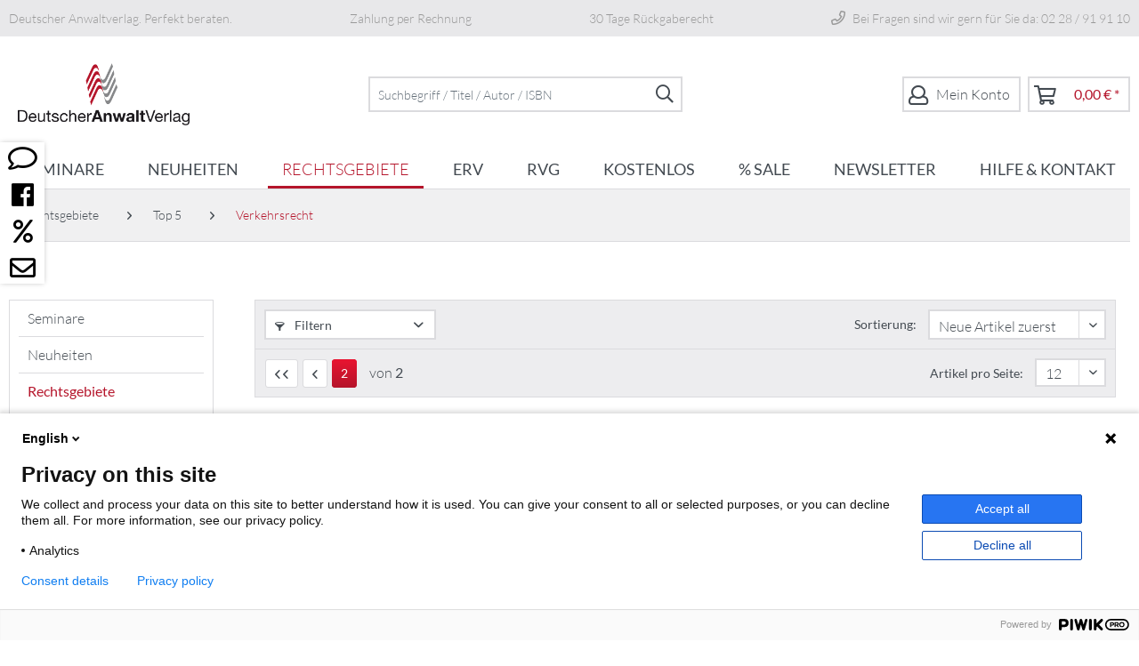

--- FILE ---
content_type: text/html; charset=UTF-8
request_url: https://www.anwaltverlag.de/rechtsgebiete/top-5/verkehrsrecht/?p=2
body_size: 16582
content:
<!DOCTYPE html> <html class="no-js" lang="de" itemscope="itemscope" itemtype="https://schema.org/WebPage"> <head> <meta charset="utf-8"> <meta name="author" content="" /> <meta name="robots" content="noindex,follow" /> <meta name="revisit-after" content="15 days" /> <meta name="keywords" content="" /> <meta name="description" content="" /> <meta property="og:type" content="product.group" /> <meta property="og:site_name" content="Deutscher Anwalt Verlag" /> <meta property="og:title" content="Verkehrsrecht" /> <meta property="og:description" content="" /> <meta name="twitter:card" content="product" /> <meta name="twitter:site" content="Deutscher Anwalt Verlag" /> <meta name="twitter:title" content="Verkehrsrecht" /> <meta name="twitter:description" content="" /> <meta property="og:image" content="https://www.anwaltverlag.de/media/image/49/45/3c/DAV-Logo.png" /> <meta name="twitter:image" content="https://www.anwaltverlag.de/media/image/49/45/3c/DAV-Logo.png" /> <meta itemprop="copyrightHolder" content="Deutscher Anwalt Verlag" /> <meta itemprop="copyrightYear" content="2026" /> <meta itemprop="isFamilyFriendly" content="True" /> <meta itemprop="image" content="https://www.anwaltverlag.de/media/image/49/45/3c/DAV-Logo.png" /> <meta name="viewport" content="width=device-width, initial-scale=1.0"> <meta name="mobile-web-app-capable" content="yes"> <meta name="apple-mobile-web-app-title" content="Deutscher Anwalt Verlag"> <meta name="apple-mobile-web-app-capable" content="yes"> <meta name="apple-mobile-web-app-status-bar-style" content="default"> <link rel="apple-touch-icon-precomposed" href="https://www.anwaltverlag.de/media/image/45/56/0d/av_180x180.png"> <link rel="shortcut icon" href="https://www.anwaltverlag.de/media/unknown/e5/1a/f5/av_favicon.ico"> <meta name="msapplication-navbutton-color" content="#B5152B" /> <meta name="application-name" content="Deutscher Anwalt Verlag" /> <meta name="msapplication-starturl" content="https://www.anwaltverlag.de/" /> <meta name="msapplication-window" content="width=1024;height=768" /> <meta name="msapplication-TileImage" content="https://www.anwaltverlag.de/media/image/7e/f3/1a/av_150x150.png"> <meta name="msapplication-TileColor" content="#B5152B"> <meta name="theme-color" content="#B5152B" /> <title itemprop="name">Verkehrsrecht | Top 5 | Rechtsgebiete | Deutscher Anwalt Verlag</title>  <script type="text/javascript">
var et_areas = "Rechtsgebiete";
window.etrackerReady = false;
var _etrackerOnReady = [];
_etrackerOnReady.push(function () {
window.etrackerReady = true;
});
</script> <script id="_etLoader" data-block-cookies="true" type="text/javascript" charset="UTF-8" data-secure-code="egg8bb" src="//code.etracker.com/code/e.js" data-plugin-version="Shopware_1.6.4" async></script>  <link href="/web/cache/1747829729_b517e11474bb3abe86935c7a16fced67.css" media="all" rel="stylesheet" type="text/css" /> <script>
window.dataLayer = window.dataLayer || [];
</script> <script>
const nbspScrollTopConfig = {
showFrom: parseInt("400"),
animationSpeed: parseInt("400"),
animationMode: "swing",
faIcon: "fa fa-arrow-circle-up",
backgroundColor: "#ffffff",
color: "#b5152b",
bottomSpacing: parseInt("100"),
rightSpacing: parseInt("50"),
borderRadius: 200,
altTitle: "nach oben"
};
</script> </head> <body class="is--ctl-listing is--act-index" > <script type="text/javascript">
(function(window, document, dataLayerName, id) {
window[dataLayerName]=window[dataLayerName]||[],window[dataLayerName].push({start:(new Date).getTime(),event:"stg.start"});var scripts=document.getElementsByTagName('script')[0],tags=document.createElement('script');
function stgCreateCookie(a,b,c){var d="";if(c){var e=new Date;e.setTime(e.getTime()+24*c*60*60*1e3),d="; expires="+e.toUTCString()}document.cookie=a+"="+b+d+"; path=/"}
var isStgDebug=(window.location.href.match("stg_debug")||document.cookie.match("stg_debug"))&&!window.location.href.match("stg_disable_debug");stgCreateCookie("stg_debug",isStgDebug?1:"",isStgDebug?14:-1);
var qP=[];dataLayerName!=="dataLayer"&&qP.push("data_layer_name="+dataLayerName),isStgDebug&&qP.push("stg_debug");var qPString=qP.length>0?("?"+qP.join("&")):"";
tags.async=!0,tags.src="https://walhalla.containers.piwik.pro/"+id+".js"+qPString,scripts.parentNode.insertBefore(tags,scripts);
!function(a,n,i){a[n]=a[n]||{};for(var c=0;c<i.length;c++)!function(i){a[n][i]=a[n][i]||{},a[n][i].api=a[n][i].api||function(){var a=[].slice.call(arguments,0);"string"==typeof a[0]&&window[dataLayerName].push({event:n+"."+i+":"+a[0],parameters:[].slice.call(arguments,1)})}}(i[c])}(window,"ppms",["tm","cm"]);
})(window, document, 'dataLayer', '1e6b0fd2-f389-443f-b66b-f77f7e0abe3b');
</script> <style type="text/css"> @media screen and (max-width: 48em) { .nbsp-icon-sidebar--main { display: none; } } </style> <div class="nbsp-icon-sidebar--main" style="top:10rem;left:0rem;"> <a href="/kontaktformular" target="_self"> <div class="nbsp-icon-sidebar--sidebar-item" style="color: #000000;font-size: 29px;background-color: #FFFFFF"> <span class="nbsp-icon-sidebar--fa-icon far fa-comment" style="color: #000000"></span> </div> </a> <a href="https://de-de.facebook.com/DeutscherAnwaltverlag/" target="_blank" rel="nofollow noopener"> <div class="nbsp-icon-sidebar--sidebar-item" style="color: #000000;font-size: 29px;background-color: #FFFFFF"> <span class="nbsp-icon-sidebar--fa-icon fab fa-facebook" style="color: #000000"></span> </div> </a> <a href="/maengelexemplare/" target="_self"> <div class="nbsp-icon-sidebar--sidebar-item" style="color: #000000;font-size: 29px;background-color: #FFFFFF"> <span class="nbsp-icon-sidebar--fa-icon far fa-percent" style="color: #000000"></span> </div> </a> <a href="/newsletter/" target="_self"> <div class="nbsp-icon-sidebar--sidebar-item" style="color: #000000;font-size: 29px;background-color: #FFFFFF"> <span class="nbsp-icon-sidebar--fa-icon far fa-envelope" style="color: #000000"></span> </div> </a> </div> <div class="page-wrap"> <noscript class="noscript-main"> <div class="alert is--warning"> <div class="alert--icon"> <i class="icon--element icon--warning"></i> </div> <div class="alert--content"> Um Deutscher&#x20;Anwalt&#x20;Verlag in vollem Umfang nutzen zu k&ouml;nnen, empfehlen wir Ihnen Javascript in Ihrem Browser zu aktiveren. </div> </div> </noscript> <span class="etracker--details" data-article-url="https://www.anwaltverlag.de/SwagETracker/getArticleInfo" data-etracker="{&quot;pageName&quot;:&quot;&quot;,&quot;areas&quot;:&quot;Rechtsgebiete&quot;,&quot;accountKey&quot;:&quot;egg8bb&quot;,&quot;customAttributes&quot;:&quot;&quot;,&quot;customTrackingDomain&quot;:null,&quot;trackingDomain&quot;:&quot;\/\/code.etracker.com&quot;,&quot;events&quot;:[{&quot;name&quot;:&quot;insertToWatchlist&quot;,&quot;information&quot;:{&quot;id&quot;:&quot;1974&quot;,&quot;name&quot;:&quot;Fehlerquellen bei polizeilichen Messverfahren&quot;,&quot;category&quot;:[&quot;Deutsch&quot;,&quot;anwaltverlag&quot;,&quot;Rechtsgebiete&quot;,&quot;Top 5&quot;,&quot;Verkehrsrecht&quot;],&quot;price&quot;:&quot;74&quot;,&quot;pricesArray&quot;:[{&quot;from&quot;:1,&quot;percent&quot;:&quot;0.00&quot;}],&quot;currency&quot;:&quot;EUR&quot;,&quot;variants&quot;:{}},&quot;type&quot;:&quot;attach&quot;,&quot;attachId&quot;:&quot;watchlistButton-1974&quot;},{&quot;name&quot;:&quot;insertToWatchlist&quot;,&quot;information&quot;:{&quot;id&quot;:&quot;2296&quot;,&quot;name&quot;:&quot;Schadensverteilung bei Verkehrsunf\u00e4llen&quot;,&quot;category&quot;:[&quot;Deutsch&quot;,&quot;anwaltverlag&quot;,&quot;Rechtsgebiete&quot;,&quot;Top 5&quot;,&quot;Verkehrsrecht&quot;],&quot;price&quot;:&quot;64&quot;,&quot;pricesArray&quot;:[{&quot;from&quot;:1,&quot;percent&quot;:&quot;0.00&quot;}],&quot;currency&quot;:&quot;EUR&quot;,&quot;variants&quot;:{}},&quot;type&quot;:&quot;attach&quot;,&quot;attachId&quot;:&quot;watchlistButton-2296&quot;},{&quot;name&quot;:&quot;insertToWatchlist&quot;,&quot;information&quot;:{&quot;id&quot;:&quot;2268&quot;,&quot;name&quot;:&quot;Unfallregulierung&quot;,&quot;category&quot;:[&quot;Deutsch&quot;,&quot;anwaltverlag&quot;,&quot;Rechtsgebiete&quot;,&quot;Top 5&quot;,&quot;Verkehrsrecht&quot;],&quot;price&quot;:&quot;49&quot;,&quot;pricesArray&quot;:[{&quot;from&quot;:1,&quot;percent&quot;:&quot;0.00&quot;}],&quot;currency&quot;:&quot;EUR&quot;,&quot;variants&quot;:{}},&quot;type&quot;:&quot;attach&quot;,&quot;attachId&quot;:&quot;watchlistButton-2268&quot;},{&quot;name&quot;:&quot;insertToWatchlist&quot;,&quot;information&quot;:{&quot;id&quot;:&quot;1487&quot;,&quot;name&quot;:&quot;Bu\u00dfgeldkatalog&quot;,&quot;category&quot;:[&quot;Deutsch&quot;,&quot;anwaltverlag&quot;,&quot;Rechtsgebiete&quot;,&quot;Top 5&quot;,&quot;Verkehrsrecht&quot;],&quot;price&quot;:&quot;21.9&quot;,&quot;pricesArray&quot;:[{&quot;from&quot;:1,&quot;percent&quot;:&quot;0.00&quot;}],&quot;currency&quot;:&quot;EUR&quot;,&quot;variants&quot;:{}},&quot;type&quot;:&quot;attach&quot;,&quot;attachId&quot;:&quot;watchlistButton-1487&quot;},{&quot;name&quot;:&quot;insertToWatchlist&quot;,&quot;information&quot;:{&quot;id&quot;:&quot;1476&quot;,&quot;name&quot;:&quot;Unfallhaftpflichtrecht&quot;,&quot;category&quot;:[&quot;Deutsch&quot;,&quot;anwaltverlag&quot;,&quot;Rechtsgebiete&quot;,&quot;Top 5&quot;,&quot;Verkehrsrecht&quot;],&quot;price&quot;:&quot;154&quot;,&quot;pricesArray&quot;:[{&quot;from&quot;:1,&quot;percent&quot;:&quot;0.00&quot;}],&quot;currency&quot;:&quot;EUR&quot;,&quot;variants&quot;:{}},&quot;type&quot;:&quot;attach&quot;,&quot;attachId&quot;:&quot;watchlistButton-1476&quot;},{&quot;name&quot;:&quot;insertToWatchlist&quot;,&quot;information&quot;:{&quot;id&quot;:&quot;2124&quot;,&quot;name&quot;:&quot;Unfallhaftpflichtrecht - M\u00e4ngelexemplar&quot;,&quot;category&quot;:[&quot;Deutsch&quot;,&quot;anwaltverlag&quot;,&quot;Rechtsgebiete&quot;,&quot;Top 5&quot;,&quot;Verkehrsrecht&quot;],&quot;price&quot;:&quot;107.9&quot;,&quot;pricesArray&quot;:[{&quot;from&quot;:1,&quot;percent&quot;:&quot;0.00&quot;}],&quot;currency&quot;:&quot;EUR&quot;,&quot;variants&quot;:{}},&quot;type&quot;:&quot;attach&quot;,&quot;attachId&quot;:&quot;watchlistButton-2124&quot;},{&quot;name&quot;:&quot;insertToWatchlist&quot;,&quot;information&quot;:{&quot;id&quot;:&quot;1903&quot;,&quot;name&quot;:&quot;Paket \&quot;Das verkehrsrechtliche Mandat\&quot;, Band 1 und 2 - M\u00e4ngelexemplar&quot;,&quot;category&quot;:[&quot;Deutsch&quot;,&quot;anwaltverlag&quot;,&quot;Rechtsgebiete&quot;,&quot;Top 5&quot;,&quot;Verkehrsrecht&quot;],&quot;price&quot;:&quot;127&quot;,&quot;pricesArray&quot;:[{&quot;from&quot;:1,&quot;percent&quot;:&quot;0.00&quot;}],&quot;currency&quot;:&quot;EUR&quot;,&quot;variants&quot;:{}},&quot;type&quot;:&quot;attach&quot;,&quot;attachId&quot;:&quot;watchlistButton-1903&quot;},{&quot;name&quot;:&quot;insertToWatchlist&quot;,&quot;information&quot;:{&quot;id&quot;:&quot;1426&quot;,&quot;name&quot;:&quot;Das verkehrsrechtliche Mandat, Band 2: Verkehrszivilrecht&quot;,&quot;category&quot;:[&quot;Deutsch&quot;,&quot;anwaltverlag&quot;,&quot;Rechtsgebiete&quot;,&quot;Top 5&quot;,&quot;Verkehrsrecht&quot;],&quot;price&quot;:&quot;94&quot;,&quot;pricesArray&quot;:[{&quot;from&quot;:1,&quot;percent&quot;:&quot;0.00&quot;}],&quot;currency&quot;:&quot;EUR&quot;,&quot;variants&quot;:{}},&quot;type&quot;:&quot;attach&quot;,&quot;attachId&quot;:&quot;watchlistButton-1426&quot;},{&quot;name&quot;:&quot;insertToWatchlist&quot;,&quot;information&quot;:{&quot;id&quot;:&quot;1733&quot;,&quot;name&quot;:&quot;Das verkehrsrechtliche Mandat, Band 2: Verkehrszivilrecht - M\u00e4ngelexemplar&quot;,&quot;category&quot;:[&quot;Deutsch&quot;,&quot;anwaltverlag&quot;,&quot;Rechtsgebiete&quot;,&quot;Top 5&quot;,&quot;Verkehrsrecht&quot;],&quot;price&quot;:&quot;69.9&quot;,&quot;pricesArray&quot;:[{&quot;from&quot;:1,&quot;percent&quot;:&quot;0.00&quot;}],&quot;currency&quot;:&quot;EUR&quot;,&quot;variants&quot;:{}},&quot;type&quot;:&quot;attach&quot;,&quot;attachId&quot;:&quot;watchlistButton-1733&quot;},{&quot;name&quot;:&quot;insertToWatchlist&quot;,&quot;information&quot;:{&quot;id&quot;:&quot;1424&quot;,&quot;name&quot;:&quot;Das verkehrsrechtliche Mandat, Band 1&quot;,&quot;category&quot;:[&quot;Deutsch&quot;,&quot;anwaltverlag&quot;,&quot;Rechtsgebiete&quot;,&quot;Top 5&quot;,&quot;Verkehrsrecht&quot;],&quot;price&quot;:&quot;94&quot;,&quot;pricesArray&quot;:[{&quot;from&quot;:1,&quot;percent&quot;:&quot;0.00&quot;}],&quot;currency&quot;:&quot;EUR&quot;,&quot;variants&quot;:{}},&quot;type&quot;:&quot;attach&quot;,&quot;attachId&quot;:&quot;watchlistButton-1424&quot;},{&quot;name&quot;:&quot;insertToWatchlist&quot;,&quot;information&quot;:{&quot;id&quot;:&quot;231&quot;,&quot;name&quot;:&quot;Mediation in der Personenschadensregulierung - eBrosch\u00fcre (PDF)&quot;,&quot;category&quot;:[&quot;Deutsch&quot;,&quot;anwaltverlag&quot;,&quot;Rechtsgebiete&quot;,&quot;Top 5&quot;,&quot;Verkehrsrecht&quot;],&quot;price&quot;:&quot;19&quot;,&quot;pricesArray&quot;:[{&quot;from&quot;:1,&quot;percent&quot;:&quot;0.00&quot;}],&quot;currency&quot;:&quot;EUR&quot;,&quot;variants&quot;:{}},&quot;type&quot;:&quot;attach&quot;,&quot;attachId&quot;:&quot;watchlistButton-231&quot;}],&quot;signalize&quot;:&quot;&quot;,&quot;useArticleNumber&quot;:false,&quot;debugJs&quot;:false,&quot;searchCount&quot;:&quot;0&quot;,&quot;searchterm&quot;:&quot;&quot;,&quot;pluginVersion&quot;:&quot;Shopware_1.6.4&quot;}"></span> <header class="header-main"> <div class="arguments"> <div class="container bg-none arguments__container"> <div class="arguments__container__item">Deutscher Anwaltverlag. Perfekt beraten.</div> <div class="arguments__container__item">Zahlung per Rechnung</div> <div class="arguments__container__item">30 Tage Rückgaberecht</div> <div class="arguments__container__item"><i class="far fa-phone"></i> Bei Fragen sind wir gern für Sie da: 02 28 / 91 91 10</div> </div> </div> <div class="container header--navigation"> <div class="logo-main block-group" role="banner"> <div class="logo--shop block"> <a class="logo--link" href="https://www.anwaltverlag.de/" title="Deutscher Anwalt Verlag - zur Startseite wechseln"> <picture> <source srcset="https://www.anwaltverlag.de/media/image/49/45/3c/DAV-Logo.png" media="(min-width: 78.75em)"> <source srcset="https://www.anwaltverlag.de/media/image/49/45/3c/DAV-Logo.png" media="(min-width: 64em)"> <source srcset="https://www.anwaltverlag.de/media/image/49/45/3c/DAV-Logo.png" media="(min-width: 48em)"> <img srcset="https://www.anwaltverlag.de/media/image/49/45/3c/DAV-Logo.png" alt="Deutscher Anwalt Verlag - zur Startseite wechseln" /> </picture> </a> </div> </div> <nav class="shop--navigation block-group"> <ul class="navigation--list block-group" role="menubar"> <li class="navigation--entry entry--menu-left" role="menuitem"> <a class="entry--link entry--trigger btn is--icon-left" href="#offcanvas--left" data-offcanvas="true" data-offCanvasSelector=".sidebar-main" aria-label="Menü"> <i class="icon--menu"></i> Menü </a> </li> <li class="navigation--entry entry--search" role="menuitem" data-search="true" aria-haspopup="true" data-minLength="3"> <a class="btn entry--link entry--trigger" href="#show-hide--search" title="Suche anzeigen / schließen" aria-label="Suche anzeigen / schließen"> <i class="icon--search"></i> <span class="search--display">Suchen</span> </a> <form action="/search" method="get" class="main-search--form"> <input type="search" name="sSearch" aria-label="Suchbegriff / Titel / Autor / ISBN" class="main-search--field" autocomplete="off" autocapitalize="off" placeholder="Suchbegriff / Titel / Autor / ISBN" maxlength="30" /> <button type="submit" class="main-search--button" aria-label="Suchen"> <i class="far fa-search"></i> <span class="main-search--text">Suchen</span> </button> <div class="form--ajax-loader">&nbsp;</div> </form> <div class="main-search--results"></div> </li>  <li class="navigation--entry entry--account with-slt" role="menuitem" data-offcanvas="true" data-offCanvasSelector=".account--dropdown-navigation"> <a href="https://www.anwaltverlag.de/account" title="Mein Konto" class="btn is--icon-left entry--link account--link"> <i class="fal fa-user"></i> <span class="account--display"> Mein Konto </span> </a> <div class="account--dropdown-navigation"> <div class="navigation--smartphone"> <div class="entry--close-off-canvas"> <a href="#close-account-menu" class="account--close-off-canvas" title="Menü schließen"> Menü schließen <i class="icon--arrow-right"></i> </a> </div> </div> <div class="account--menu is--rounded is--personalized"> <h2 class="navigation--headline"> Mein Konto </h2> <div class="account--menu-container"> <ul class="sidebar--navigation navigation--list is--level0 show--active-items"> <li class="navigation--entry"> <span class="navigation--signin"> <a href="https://www.anwaltverlag.de/account#hide-registration" class="blocked--link btn is--primary navigation--signin-btn" data-collapseTarget="#registration" data-action="close"> Anmelden </a> <span class="navigation--register"> oder <a href="https://www.anwaltverlag.de/account#show-registration" class="blocked--link" data-collapseTarget="#registration" data-action="open"> registrieren </a> </span> </span> </li> <li class="navigation--entry"> <a href="https://www.anwaltverlag.de/account" title="Übersicht" class="navigation--link"> Übersicht </a> </li> <li class="navigation--entry"> <a href="https://www.anwaltverlag.de/account/profile" title="Persönliche Daten" class="navigation--link" rel="nofollow"> Persönliche Daten </a> </li> <li class="navigation--entry"> <a href="https://www.anwaltverlag.de/address/index/sidebar/" title="Adressen" class="navigation--link" rel="nofollow"> Adressen </a> </li> <li class="navigation--entry"> <a href="https://www.anwaltverlag.de/account/payment" title="Zahlungsarten" class="navigation--link" rel="nofollow"> Zahlungsarten </a> </li> <li class="navigation--entry"> <a href="https://www.anwaltverlag.de/account/orders" title="Bestellungen" class="navigation--link" rel="nofollow"> Bestellungen </a> </li> <li class="navigation--entry"> <a href="https://www.anwaltverlag.de/account/downloads" title="Sofortdownloads" class="navigation--link" rel="nofollow"> Sofortdownloads </a> </li> </ul> </div> </div> </div> </li> <li class="navigation--entry entry--cart" role="menuitem"> <a class="btn is--icon-left cart--link" href="https://www.anwaltverlag.de/checkout/cart" title="Warenkorb"> <span class="cart--display"> Warenkorb </span> <span class="badge is--primary is--minimal cart--quantity is--hidden">0</span> <i class="fal fa-shopping-cart fa-3x"></i> <span class="cart--amount"> 0,00&nbsp;&euro; * </span> </a> <div class="ajax-loader">&nbsp;</div> </li>  </ul> </nav> <div class="container--ajax-cart" data-collapse-cart="true" data-displayMode="offcanvas"></div> </div> </header> <nav class="navigation-main"> <div class="container" data-menu-scroller="true" data-listSelector=".navigation--list.container" data-viewPortSelector=".navigation--list-wrapper"> <div class="navigation--list-wrapper"> <ul class="navigation--list container" role="menubar" itemscope="itemscope" itemtype="https://schema.org/SiteNavigationElement"> <li class="navigation--entry" role="menuitem"> <a class="navigation--link" href="https://www.anwaltverlag.de/seminare/" title="Seminare" itemprop="url"> <span itemprop="name"> Seminare </span> </a> </li><li class="navigation--entry" role="menuitem"> <a class="navigation--link" href="https://www.anwaltverlag.de/neuheiten/" title="Neuheiten" itemprop="url"> <span itemprop="name"> Neuheiten </span> </a> </li><li class="navigation--entry is--active" role="menuitem"> <a class="navigation--link is--active" href="https://www.anwaltverlag.de/rechtsgebiete/" title="Rechtsgebiete" itemprop="url"> <span itemprop="name"> Rechtsgebiete </span> </a> </li><li class="navigation--entry" role="menuitem"> <a class="navigation--link" href="https://www.anwaltverlag.de/elektronischer-rechtsverkehr/" title="Elektronischer Rechtsverkehr" itemprop="url"> <span itemprop="name"> ERV </span> </a> </li><li class="navigation--entry" role="menuitem"> <a class="navigation--link" href="https://www.anwaltverlag.de/rechtsanwalts-8203-verguetungsgesetz/" title="Rechtsanwalts&#8203;vergütungsgesetz" itemprop="url"> <span itemprop="name"> RVG </span> </a> </li><li class="navigation--entry" role="menuitem"> <a class="navigation--link" href="https://www.anwaltverlag.de/kostenlos/" title="Kostenlos" itemprop="url"> <span itemprop="name"> Kostenlos </span> </a> </li><li class="navigation--entry" role="menuitem"> <a class="navigation--link" href="https://www.anwaltverlag.de/maengelexemplare/" title="Mängelexemplare" itemprop="url"> <span itemprop="name"> % SALE </span> </a> </li><li class="navigation--entry" role="menuitem"> <a class="navigation--link" href="/newsletter" title="Newsletter" itemprop="url" target="_parent"> <span itemprop="name"> Newsletter </span> </a> </li><li class="navigation--entry" role="menuitem"> <a class="navigation--link" href="/shopware.php?sViewport=forms&sFid=5" title="Hilfe & Kontakt" itemprop="url" target="_parent"> <span itemprop="name"> Hilfe & Kontakt </span> </a> </li> </ul> </div> <div class="advanced-menu" data-advanced-menu="true" data-hoverDelay="250"> <div class="menu--container"> <div class="button-container"> <a href="https://www.anwaltverlag.de/seminare/" class="button--category" aria-label="Zur Kategorie Seminare" title="Zur Kategorie Seminare"> <i class="icon--arrow-right"></i> Zur Kategorie Seminare </a> <span class="button--close"> <i class="icon--cross"></i> </span> </div> </div> <div class="menu--container"> <div class="button-container"> <a href="https://www.anwaltverlag.de/neuheiten/" class="button--category" aria-label="Zur Kategorie Neuheiten" title="Zur Kategorie Neuheiten"> <i class="icon--arrow-right"></i> Zur Kategorie Neuheiten </a> <span class="button--close"> <i class="icon--cross"></i> </span> </div> <div class="content--wrapper has--teaser"> <div class="menu--teaser" style="width: 100%;"> <div class="teaser--headline">Unsere Neuheiten</div> <div class="teaser--text"> Hier finden Sie auf einen Blick unsere neuen Produkte! <a class="teaser--text-link" href="https://www.anwaltverlag.de/neuheiten/" aria-label="mehr erfahren" title="mehr erfahren"> mehr erfahren </a> </div> </div> </div> </div> <div class="menu--container"> <div class="button-container"> <a href="https://www.anwaltverlag.de/rechtsgebiete/" class="button--category" aria-label="Zur Kategorie Rechtsgebiete" title="Zur Kategorie Rechtsgebiete"> <i class="icon--arrow-right"></i> Zur Kategorie Rechtsgebiete </a> <span class="button--close"> <i class="icon--cross"></i> </span> </div> <div class="content--wrapper has--content"> <ul class="menu--list menu--level-0 columns--4" style="width: 100%;"> <li class="menu--list-item item--level-0" style="width: 100%"> <a href="https://www.anwaltverlag.de/rechtsgebiete/top-5/" class="menu--list-item-link" aria-label="Top 5" title="Top 5">Top 5</a> <ul class="menu--list menu--level-1 columns--4"> <li class="menu--list-item item--level-1"> <a href="https://www.anwaltverlag.de/rechtsgebiete/top-5/verkehrsrecht/" class="menu--list-item-link" aria-label="Verkehrsrecht" title="Verkehrsrecht">Verkehrsrecht</a> </li> <li class="menu--list-item item--level-1"> <a href="https://www.anwaltverlag.de/rechtsgebiete/top-5/arbeitsrecht/" class="menu--list-item-link" aria-label="Arbeitsrecht" title="Arbeitsrecht">Arbeitsrecht</a> </li> <li class="menu--list-item item--level-1"> <a href="https://www.anwaltverlag.de/rechtsgebiete/top-5/familienrecht/" class="menu--list-item-link" aria-label="Familienrecht" title="Familienrecht">Familienrecht</a> </li> <li class="menu--list-item item--level-1"> <a href="https://www.anwaltverlag.de/rechtsgebiete/top-5/miet-wohnungseigentumsrecht/" class="menu--list-item-link" aria-label="Miet-/Wohnungseigentumsrecht" title="Miet-/Wohnungseigentumsrecht">Miet-/Wohnungseigentumsrecht</a> </li> <li class="menu--list-item item--level-1"> <a href="https://www.anwaltverlag.de/rechtsgebiete/top-5/kanzleimanagement/" class="menu--list-item-link" aria-label="Kanzleimanagement" title="Kanzleimanagement">Kanzleimanagement</a> </li> </ul> </li> <li class="menu--list-item item--level-0" style="width: 100%"> <a href="https://www.anwaltverlag.de/rechtsgebiete/rechtsgebiete-von-a-bis-z/" class="menu--list-item-link" aria-label="Rechtsgebiete von A bis Z" title="Rechtsgebiete von A bis Z">Rechtsgebiete von A bis Z</a> <ul class="menu--list menu--level-1 columns--4"> <li class="menu--list-item item--level-1"> <a href="https://www.anwaltverlag.de/rechtsgebiete/rechtsgebiete-von-a-bis-z/dissertation/" class="menu--list-item-link" aria-label="Dissertation" title="Dissertation">Dissertation</a> </li> <li class="menu--list-item item--level-1"> <a href="https://www.anwaltverlag.de/rechtsgebiete/rechtsgebiete-von-a-bis-z/praktikerwerke/" class="menu--list-item-link" aria-label="Praktikerwerke" title="Praktikerwerke">Praktikerwerke</a> </li> <li class="menu--list-item item--level-1"> <a href="https://www.anwaltverlag.de/rechtsgebiete/rechtsgebiete-von-a-bis-z/erbrecht/" class="menu--list-item-link" aria-label="Erbrecht" title="Erbrecht">Erbrecht</a> </li> <li class="menu--list-item item--level-1"> <a href="https://www.anwaltverlag.de/rechtsgebiete/rechtsgebiete-von-a-bis-z/arbeitsrecht/" class="menu--list-item-link" aria-label="Arbeitsrecht" title="Arbeitsrecht">Arbeitsrecht</a> </li> <li class="menu--list-item item--level-1"> <a href="https://www.anwaltverlag.de/rechtsgebiete/rechtsgebiete-von-a-bis-z/bau-architektenrecht/" class="menu--list-item-link" aria-label="Bau-/Architektenrecht" title="Bau-/Architektenrecht">Bau-/Architektenrecht</a> </li> <li class="menu--list-item item--level-1"> <a href="https://www.anwaltverlag.de/rechtsgebiete/rechtsgebiete-von-a-bis-z/berufsrecht/" class="menu--list-item-link" aria-label="Berufsrecht" title="Berufsrecht">Berufsrecht</a> </li> <li class="menu--list-item item--level-1"> <a href="https://www.anwaltverlag.de/rechtsgebiete/rechtsgebiete-von-a-bis-z/buergerliches-rechtzivilrecht/" class="menu--list-item-link" aria-label="Bürgerliches Recht/Zivilrecht" title="Bürgerliches Recht/Zivilrecht">Bürgerliches Recht/Zivilrecht</a> </li> <li class="menu--list-item item--level-1"> <a href="https://www.anwaltverlag.de/rechtsgebiete/rechtsgebiete-von-a-bis-z/familienrecht/" class="menu--list-item-link" aria-label="Familienrecht" title="Familienrecht">Familienrecht</a> </li> <li class="menu--list-item item--level-1"> <a href="https://www.anwaltverlag.de/rechtsgebiete/rechtsgebiete-von-a-bis-z/gebuehrenrecht/" class="menu--list-item-link" aria-label="Gebührenrecht" title="Gebührenrecht">Gebührenrecht</a> </li> <li class="menu--list-item item--level-1"> <a href="https://www.anwaltverlag.de/rechtsgebiete/rechtsgebiete-von-a-bis-z/gesellschaftsrecht/" class="menu--list-item-link" aria-label="Gesellschaftsrecht" title="Gesellschaftsrecht">Gesellschaftsrecht</a> </li> <li class="menu--list-item item--level-1"> <a href="https://www.anwaltverlag.de/rechtsgebiete/rechtsgebiete-von-a-bis-z/kanzleimanagement/" class="menu--list-item-link" aria-label="Kanzleimanagement" title="Kanzleimanagement">Kanzleimanagement</a> </li> <li class="menu--list-item item--level-1"> <a href="https://www.anwaltverlag.de/rechtsgebiete/rechtsgebiete-von-a-bis-z/medizinrecht/" class="menu--list-item-link" aria-label="Medizinrecht" title="Medizinrecht">Medizinrecht</a> </li> <li class="menu--list-item item--level-1"> <a href="https://www.anwaltverlag.de/rechtsgebiete/rechtsgebiete-von-a-bis-z/miet-wohnungseigentumsrecht/" class="menu--list-item-link" aria-label="Miet-/Wohnungseigentumsrecht" title="Miet-/Wohnungseigentumsrecht">Miet-/Wohnungseigentumsrecht</a> </li> <li class="menu--list-item item--level-1"> <a href="https://www.anwaltverlag.de/rechtsgebiete/rechtsgebiete-von-a-bis-z/oeffentliches-recht/" class="menu--list-item-link" aria-label="Öffentliches Recht" title="Öffentliches Recht">Öffentliches Recht</a> </li> <li class="menu--list-item item--level-1"> <a href="https://www.anwaltverlag.de/rechtsgebiete/rechtsgebiete-von-a-bis-z/sozialrecht/" class="menu--list-item-link" aria-label="Sozialrecht" title="Sozialrecht">Sozialrecht</a> </li> <li class="menu--list-item item--level-1"> <a href="https://www.anwaltverlag.de/rechtsgebiete/rechtsgebiete-von-a-bis-z/steuerrecht/" class="menu--list-item-link" aria-label="Steuerrecht" title="Steuerrecht">Steuerrecht</a> </li> <li class="menu--list-item item--level-1"> <a href="https://www.anwaltverlag.de/rechtsgebiete/rechtsgebiete-von-a-bis-z/strafrecht/" class="menu--list-item-link" aria-label="Strafrecht" title="Strafrecht">Strafrecht</a> </li> <li class="menu--list-item item--level-1"> <a href="https://www.anwaltverlag.de/rechtsgebiete/rechtsgebiete-von-a-bis-z/tabellen/" class="menu--list-item-link" aria-label="Tabellen" title="Tabellen">Tabellen</a> </li> <li class="menu--list-item item--level-1"> <a href="https://www.anwaltverlag.de/rechtsgebiete/rechtsgebiete-von-a-bis-z/verkehrsrecht/" class="menu--list-item-link" aria-label="Verkehrsrecht" title="Verkehrsrecht">Verkehrsrecht</a> </li> <li class="menu--list-item item--level-1"> <a href="https://www.anwaltverlag.de/rechtsgebiete/rechtsgebiete-von-a-bis-z/versicherungsrecht/" class="menu--list-item-link" aria-label="Versicherungsrecht" title="Versicherungsrecht">Versicherungsrecht</a> </li> <li class="menu--list-item item--level-1"> <a href="https://www.anwaltverlag.de/rechtsgebiete/rechtsgebiete-von-a-bis-z/verzeichnisse/" class="menu--list-item-link" aria-label="Verzeichnisse" title="Verzeichnisse">Verzeichnisse</a> </li> <li class="menu--list-item item--level-1"> <a href="https://www.anwaltverlag.de/rechtsgebiete/rechtsgebiete-von-a-bis-z/wirtschaftsrecht/" class="menu--list-item-link" aria-label="Wirtschaftsrecht" title="Wirtschaftsrecht">Wirtschaftsrecht</a> </li> <li class="menu--list-item item--level-1"> <a href="https://www.anwaltverlag.de/rechtsgebiete/rechtsgebiete-von-a-bis-z/zivilprozessrecht/" class="menu--list-item-link" aria-label="Zivilprozessrecht" title="Zivilprozessrecht">Zivilprozessrecht</a> </li> <li class="menu--list-item item--level-1"> <a href="https://www.anwaltverlag.de/rechtsgebiete/rechtsgebiete-von-a-bis-z/zwangsvollstreckungsrecht/" class="menu--list-item-link" aria-label="Zwangsvollstreckungsrecht" title="Zwangsvollstreckungsrecht">Zwangsvollstreckungsrecht</a> </li> <li class="menu--list-item item--level-1"> <a href="https://www.anwaltverlag.de/rechtsgebiete/rechtsgebiete-von-a-bis-z/sonstiges/" class="menu--list-item-link" aria-label="Sonstiges" title="Sonstiges">Sonstiges</a> </li> </ul> </li> <li class="menu--list-item item--level-0" style="width: 100%"> <a href="https://www.anwaltverlag.de/rechtsgebiete/specials/" class="menu--list-item-link" aria-label="Specials" title="Specials">Specials</a> <ul class="menu--list menu--level-1 columns--4"> <li class="menu--list-item item--level-1"> <a href="https://www.anwaltverlag.de/rechtsgebiete/specials/tabellen/" class="menu--list-item-link" aria-label="Tabellen" title="Tabellen">Tabellen</a> </li> <li class="menu--list-item item--level-1"> <a href="https://www.anwaltverlag.de/rechtsgebiete/specials/kanzleimanagement/" class="menu--list-item-link" aria-label="Kanzleimanagement" title="Kanzleimanagement">Kanzleimanagement</a> </li> <li class="menu--list-item item--level-1"> <a href="https://www.anwaltverlag.de/rechtsgebiete/specials/verzeichnisse/" class="menu--list-item-link" aria-label="Verzeichnisse" title="Verzeichnisse">Verzeichnisse</a> </li> </ul> </li> </ul> </div> </div> <div class="menu--container"> <div class="button-container"> <a href="https://www.anwaltverlag.de/elektronischer-rechtsverkehr/" class="button--category" aria-label="Zur Kategorie Elektronischer Rechtsverkehr" title="Zur Kategorie Elektronischer Rechtsverkehr"> <i class="icon--arrow-right"></i> Zur Kategorie Elektronischer Rechtsverkehr </a> <span class="button--close"> <i class="icon--cross"></i> </span> </div> <div class="content--wrapper has--teaser"> <div class="menu--teaser" style="width: 100%;"> <div class="teaser--headline">Elektronischer Rechtsverkehr</div> <div class="teaser--text"> Top-aktuell: Ihre verlässliche Quelle für alles, was Sie jetzt zum besonderen elektronischen Anwaltspostfach (beA) sowie zum Elektronischen Rechtsverkehr (ERV) wissen müssen – inklusive Gratisdownloads! <a class="teaser--text-link" href="https://www.anwaltverlag.de/elektronischer-rechtsverkehr/" aria-label="mehr erfahren" title="mehr erfahren"> mehr erfahren </a> </div> </div> </div> </div> <div class="menu--container"> <div class="button-container"> <a href="https://www.anwaltverlag.de/rechtsanwalts-8203-verguetungsgesetz/" class="button--category" aria-label="Zur Kategorie Rechtsanwalts&amp;#8203;vergütungsgesetz" title="Zur Kategorie Rechtsanwalts&amp;#8203;vergütungsgesetz"> <i class="icon--arrow-right"></i> Zur Kategorie Rechtsanwalts&#8203;vergütungsgesetz </a> <span class="button--close"> <i class="icon--cross"></i> </span> </div> <div class="content--wrapper has--teaser"> <div class="menu--teaser" style="width: 100%;"> <div class="teaser--headline">Rechtsanwaltsvergütungsgesetz (RVG)</div> <div class="teaser--text"> KostBRÄG 2025 ist ab dem 01.06.2025 in Kraft – RVG Titel in Neuauflagen Das Kosten- und Betreuervergütungsrechtsänderungsgesetz 2025 – KostBRÄG 2025 sieht im RVG u.a. eine Kombination aus einer linearen Erhöhung aller Fest- und... <a class="teaser--text-link" href="https://www.anwaltverlag.de/rechtsanwalts-8203-verguetungsgesetz/" aria-label="mehr erfahren" title="mehr erfahren"> mehr erfahren </a> </div> </div> </div> </div> <div class="menu--container"> <div class="button-container"> <a href="https://www.anwaltverlag.de/kostenlos/" class="button--category" aria-label="Zur Kategorie Kostenlos" title="Zur Kategorie Kostenlos"> <i class="icon--arrow-right"></i> Zur Kategorie Kostenlos </a> <span class="button--close"> <i class="icon--cross"></i> </span> </div> <div class="content--wrapper has--teaser"> <div class="menu--teaser" style="width: 100%;"> <div class="teaser--headline">Kostenlose Downloads und Infobriefe</div> <div class="teaser--text"> Kleine Geschenke erhalten die Freundschaft: Gerne stellen wir Ihnen hilfreiche eBroschüren (PDFs) zu aktuellen Themen kostenlos zur Verfügung, die Sie in Ihrer täglichen Kanzleiarbeit unterstützen. Einfach interessante eBroschüren auswählen und... <a class="teaser--text-link" href="https://www.anwaltverlag.de/kostenlos/" aria-label="mehr erfahren" title="mehr erfahren"> mehr erfahren </a> </div> </div> </div> </div> <div class="menu--container"> <div class="button-container"> <a href="https://www.anwaltverlag.de/maengelexemplare/" class="button--category" aria-label="Zur Kategorie Mängelexemplare" title="Zur Kategorie Mängelexemplare"> <i class="icon--arrow-right"></i> Zur Kategorie Mängelexemplare </a> <span class="button--close"> <i class="icon--cross"></i> </span> </div> <div class="content--wrapper has--teaser"> <div class="menu--teaser" style="width: 100%;"> <div class="teaser--headline">% SALE - Mängelexemplare</div> <div class="teaser--text"> Hier finden Sie quartalsweise wechselnde, preisgünstige Angebote. Wir bieten Ihnen Mängelexemplare aktueller, lieferbarer Titel (mit leichten optischen Mängeln, z.B. durch Lagerspuren) zu einem unschlagbar günstigen Preis in begrenzter Stückzahl.... <a class="teaser--text-link" href="https://www.anwaltverlag.de/maengelexemplare/" aria-label="mehr erfahren" title="mehr erfahren"> mehr erfahren </a> </div> </div> </div> </div> <div class="menu--container"> <div class="button-container"> <a href="/newsletter" class="button--category" aria-label="Zur Kategorie Newsletter" title="Zur Kategorie Newsletter"> <i class="icon--arrow-right"></i> Zur Kategorie Newsletter </a> <span class="button--close"> <i class="icon--cross"></i> </span> </div> <div class="content--wrapper has--teaser"> <div class="menu--teaser" style="width: 100%;"> <div class="teaser--headline">Newsletter</div> <div class="teaser--text"> Melden Sie sich jetzt zum kostenlosen Newsletter an und erhalten Sie die PDF-Broschüre "Suchmaschinenoptimierung für Rechtsanwälte" gratis als Geschenk nach Ihrer Anmeldung! <a class="teaser--text-link" href="/newsletter" aria-label="mehr erfahren" title="mehr erfahren"> mehr erfahren </a> </div> </div> </div> </div> <div class="menu--container"> <div class="button-container"> <a href="/shopware.php?sViewport=forms&amp;sFid=5" class="button--category" aria-label="Zur Kategorie Hilfe &amp; Kontakt" title="Zur Kategorie Hilfe &amp; Kontakt"> <i class="icon--arrow-right"></i> Zur Kategorie Hilfe & Kontakt </a> <span class="button--close"> <i class="icon--cross"></i> </span> </div> <div class="content--wrapper has--teaser"> <div class="menu--teaser" style="width: 100%;"> <div class="teaser--headline">Hilfe & Kontakt</div> <div class="teaser--text"> Haben Sie Fragen zu unserem Angebot oder einer Bestellung? Unser Kundenservice ist gerne für Sie da! <a class="teaser--text-link" href="/shopware.php?sViewport=forms&amp;sFid=5" aria-label="mehr erfahren" title="mehr erfahren"> mehr erfahren </a> </div> </div> </div> </div> </div> </div> </nav> <div class="content--breadcrumb-wrapper"> <nav class="content--breadcrumb block"> <ul class="breadcrumb--list" role="menu" itemscope itemtype="https://schema.org/BreadcrumbList"> <li role="menuitem" class="breadcrumb--entry" itemprop="itemListElement" itemscope itemtype="https://schema.org/ListItem"> <a class="breadcrumb--link" href="https://www.anwaltverlag.de/rechtsgebiete/" title="Rechtsgebiete" itemprop="item"> <link itemprop="url" href="https://www.anwaltverlag.de/rechtsgebiete/" /> <span class="breadcrumb--title" itemprop="name">Rechtsgebiete</span> </a> <meta itemprop="position" content="0" /> </li> <li role="none" class="breadcrumb--separator"> <i class="icon--arrow-right"></i> </li> <li role="menuitem" class="breadcrumb--entry" itemprop="itemListElement" itemscope itemtype="https://schema.org/ListItem"> <a class="breadcrumb--link" href="https://www.anwaltverlag.de/rechtsgebiete/top-5/" title="Top 5" itemprop="item"> <link itemprop="url" href="https://www.anwaltverlag.de/rechtsgebiete/top-5/" /> <span class="breadcrumb--title" itemprop="name">Top 5</span> </a> <meta itemprop="position" content="1" /> </li> <li role="none" class="breadcrumb--separator"> <i class="icon--arrow-right"></i> </li> <li role="menuitem" class="breadcrumb--entry is--active" itemprop="itemListElement" itemscope itemtype="https://schema.org/ListItem"> <a class="breadcrumb--link" href="https://www.anwaltverlag.de/rechtsgebiete/top-5/verkehrsrecht/" title="Verkehrsrecht" itemprop="item"> <link itemprop="url" href="https://www.anwaltverlag.de/rechtsgebiete/top-5/verkehrsrecht/" /> <span class="breadcrumb--title" itemprop="name">Verkehrsrecht</span> </a> <meta itemprop="position" content="2" /> </li> </ul> </nav> </div> <section class=" content-main container block-group"> <div class="content-main--inner"> <aside class="sidebar-main off-canvas"> <div class="navigation--smartphone"> <ul class="navigation--list "> <li class="navigation--entry entry--close-off-canvas"> <a href="#close-categories-menu" title="Menü schließen" class="navigation--link"> Menü schließen <i class="icon--arrow-right"></i> </a> </li> </ul> <div class="mobile--switches">   </div> </div> <div class="sidebar--categories-wrapper" data-subcategory-nav="true" data-mainCategoryId="5" data-categoryId="136" data-fetchUrl="/widgets/listing/getCategory/categoryId/136"> <div class="categories--headline navigation--headline"> Kategorien </div> <div class="sidebar--categories-navigation"> <ul class="sidebar--navigation categories--navigation navigation--list is--drop-down is--level0 is--rounded" role="menu"> <li class="navigation--entry" role="menuitem"> <a class="navigation--link" href="https://www.anwaltverlag.de/seminare/" data-categoryId="187" data-fetchUrl="/widgets/listing/getCategory/categoryId/187" title="Seminare" > Seminare </a> </li> <li class="navigation--entry" role="menuitem"> <a class="navigation--link" href="https://www.anwaltverlag.de/neuheiten/" data-categoryId="10" data-fetchUrl="/widgets/listing/getCategory/categoryId/10" title="Neuheiten" > Neuheiten </a> </li> <li class="navigation--entry is--active has--sub-categories has--sub-children" role="menuitem"> <a class="navigation--link is--active has--sub-categories link--go-forward" href="https://www.anwaltverlag.de/rechtsgebiete/" data-categoryId="11" data-fetchUrl="/widgets/listing/getCategory/categoryId/11" title="Rechtsgebiete" > Rechtsgebiete <span class="is--icon-right"> <i class="icon--arrow-right"></i> </span> </a> <ul class="sidebar--navigation categories--navigation navigation--list is--level1 is--rounded" role="menu"> <li class="navigation--entry is--active has--sub-categories has--sub-children" role="menuitem"> <a class="navigation--link is--active has--sub-categories link--go-forward" href="https://www.anwaltverlag.de/rechtsgebiete/top-5/" data-categoryId="135" data-fetchUrl="/widgets/listing/getCategory/categoryId/135" title="Top 5" > Top 5 <span class="is--icon-right"> <i class="icon--arrow-right"></i> </span> </a> <ul class="sidebar--navigation categories--navigation navigation--list is--level2 navigation--level-high is--rounded" role="menu"> <li class="navigation--entry is--active" role="menuitem"> <a class="navigation--link is--active" href="https://www.anwaltverlag.de/rechtsgebiete/top-5/verkehrsrecht/" data-categoryId="136" data-fetchUrl="/widgets/listing/getCategory/categoryId/136" title="Verkehrsrecht" > Verkehrsrecht </a> </li> <li class="navigation--entry" role="menuitem"> <a class="navigation--link" href="https://www.anwaltverlag.de/rechtsgebiete/top-5/arbeitsrecht/" data-categoryId="137" data-fetchUrl="/widgets/listing/getCategory/categoryId/137" title="Arbeitsrecht" > Arbeitsrecht </a> </li> <li class="navigation--entry" role="menuitem"> <a class="navigation--link" href="https://www.anwaltverlag.de/rechtsgebiete/top-5/familienrecht/" data-categoryId="138" data-fetchUrl="/widgets/listing/getCategory/categoryId/138" title="Familienrecht" > Familienrecht </a> </li> <li class="navigation--entry" role="menuitem"> <a class="navigation--link" href="https://www.anwaltverlag.de/rechtsgebiete/top-5/miet-wohnungseigentumsrecht/" data-categoryId="139" data-fetchUrl="/widgets/listing/getCategory/categoryId/139" title="Miet-/Wohnungseigentumsrecht" > Mietrecht / WEG-Recht </a> </li> <li class="navigation--entry" role="menuitem"> <a class="navigation--link" href="https://www.anwaltverlag.de/rechtsgebiete/top-5/kanzleimanagement/" data-categoryId="140" data-fetchUrl="/widgets/listing/getCategory/categoryId/140" title="Kanzleimanagement" > Kanzleimanagement </a> </li> </ul> </li> <li class="navigation--entry has--sub-children" role="menuitem"> <a class="navigation--link link--go-forward" href="https://www.anwaltverlag.de/rechtsgebiete/rechtsgebiete-von-a-bis-z/" data-categoryId="63" data-fetchUrl="/widgets/listing/getCategory/categoryId/63" title="Rechtsgebiete von A bis Z" > Rechtsgebiete von A&nbsp;bis&nbsp;Z <span class="is--icon-right"> <i class="icon--arrow-right"></i> </span> </a> </li> <li class="navigation--entry has--sub-children" role="menuitem"> <a class="navigation--link link--go-forward" href="https://www.anwaltverlag.de/rechtsgebiete/specials/" data-categoryId="64" data-fetchUrl="/widgets/listing/getCategory/categoryId/64" title="Specials" > Specials <span class="is--icon-right"> <i class="icon--arrow-right"></i> </span> </a> </li> </ul> </li> <li class="navigation--entry" role="menuitem"> <a class="navigation--link" href="https://www.anwaltverlag.de/elektronischer-rechtsverkehr/" data-categoryId="12" data-fetchUrl="/widgets/listing/getCategory/categoryId/12" title="Elektronischer Rechtsverkehr" > Elektronischer Rechtsverkehr </a> </li> <li class="navigation--entry" role="menuitem"> <a class="navigation--link" href="https://www.anwaltverlag.de/rechtsanwalts-8203-verguetungsgesetz/" data-categoryId="13" data-fetchUrl="/widgets/listing/getCategory/categoryId/13" title="Rechtsanwalts&amp;#8203;vergütungsgesetz" > Rechtsanwalts&#8203;vergütungsgesetz </a> </li> <li class="navigation--entry" role="menuitem"> <a class="navigation--link" href="https://www.anwaltverlag.de/zeitschriften/" data-categoryId="151" data-fetchUrl="/widgets/listing/getCategory/categoryId/151" title="Zeitschriften" > Zeitschriften </a> </li> <li class="navigation--entry" role="menuitem"> <a class="navigation--link" href="https://www.anwaltverlag.de/infodienste/" data-categoryId="172" data-fetchUrl="/widgets/listing/getCategory/categoryId/172" title="Infodienste" > Infodienste </a> </li> <li class="navigation--entry" role="menuitem"> <a class="navigation--link" href="https://www.anwaltverlag.de/kostenlos/" data-categoryId="14" data-fetchUrl="/widgets/listing/getCategory/categoryId/14" title="Kostenlos" > Kostenlos </a> </li> <li class="navigation--entry" role="menuitem"> <a class="navigation--link" href="https://www.anwaltverlag.de/maengelexemplare/" data-categoryId="15" data-fetchUrl="/widgets/listing/getCategory/categoryId/15" title="Mängelexemplare" > Mängelexemplare </a> </li> <li class="navigation--entry" role="menuitem"> <a class="navigation--link" href="https://www.anwaltverlag.de/exklusivbereich/" data-categoryId="17" data-fetchUrl="/widgets/listing/getCategory/categoryId/17" title="Exklusivbereich" > Exklusivbereich </a> </li> <li class="navigation--entry" role="menuitem"> <a class="navigation--link" href="/newsletter" data-categoryId="42" data-fetchUrl="/widgets/listing/getCategory/categoryId/42" title="Newsletter" target="_parent"> Newsletter </a> </li> </ul> </div> <div class="shop-sites--container is--rounded"> <div class="shop-sites--headline navigation--headline"> Informationen </div> <ul class="shop-sites--navigation sidebar--navigation navigation--list is--drop-down is--level0" role="menu"> <li class="navigation--entry" role="menuitem"> <a class="navigation--link" href="https://www.anwaltverlag.de/compliance" title="Compliance" data-categoryId="190" data-fetchUrl="/widgets/listing/getCustomPage/pageId/190" > Compliance </a> </li> <li class="navigation--entry" role="menuitem"> <a class="navigation--link" href="javascript:openCookieConsentManager()" title="Cookie-Einstellungen" data-categoryId="188" data-fetchUrl="/widgets/listing/getCustomPage/pageId/188" > Cookie-Einstellungen </a> </li> <li class="navigation--entry" role="menuitem"> <a class="navigation--link" href="https://www.anwaltverlag.de/produktsicherheit" title="Produktsicherheit" data-categoryId="191" data-fetchUrl="/widgets/listing/getCustomPage/pageId/191" > Produktsicherheit </a> </li> <li class="navigation--entry" role="menuitem"> <a class="navigation--link" href="https://www.anwaltverlag.de/hilfecenter" title="Hilfecenter" data-categoryId="90" data-fetchUrl="/widgets/listing/getCustomPage/pageId/90" > Hilfecenter </a> </li> <li class="navigation--entry" role="menuitem"> <a class="navigation--link" href="https://www.anwaltverlag.de/karriere" title="Karriere" data-categoryId="189" data-fetchUrl="/widgets/listing/getCustomPage/pageId/189" > Karriere </a> </li> <li class="navigation--entry" role="menuitem"> <a class="navigation--link" href="https://www.anwaltverlag.de/kontaktformular" title="Kontakt" data-categoryId="1" data-fetchUrl="/widgets/listing/getCustomPage/pageId/1" target="_self"> Kontakt </a> </li> <li class="navigation--entry" role="menuitem"> <a class="navigation--link" href="https://www.anwaltverlag.de/lieferung-und-versand" title="Lieferung und Versand" data-categoryId="91" data-fetchUrl="/widgets/listing/getCustomPage/pageId/91" > Lieferung und Versand </a> </li> <li class="navigation--entry" role="menuitem"> <a class="navigation--link" href="https://www.anwaltverlag.de/wir-ueber-uns" title="Wir über uns" data-categoryId="9" data-fetchUrl="/widgets/listing/getCustomPage/pageId/9" > Wir über uns </a> </li> <li class="navigation--entry" role="menuitem"> <a class="navigation--link" href="/blog/" title="Blog" data-categoryId="89" data-fetchUrl="/widgets/listing/getCustomPage/pageId/89" target="_parent"> Blog </a> </li> <li class="navigation--entry" role="menuitem"> <a class="navigation--link" href="https://www.anwaltverlag.de/anfahrt" title="Anfahrt" data-categoryId="92" data-fetchUrl="/widgets/listing/getCustomPage/pageId/92" > Anfahrt </a> </li> <li class="navigation--entry" role="menuitem"> <a class="navigation--link" href="https://www.anwaltverlag.de/musterwiderrufsformular" title="Musterwiderrufsformular" data-categoryId="8" data-fetchUrl="/widgets/listing/getCustomPage/pageId/8" > Musterwiderrufsformular </a> </li> <li class="navigation--entry" role="menuitem"> <a class="navigation--link" href="https://www.anwaltverlag.de/datenschutzerklaerung" title="Datenschutzerklärung" data-categoryId="7" data-fetchUrl="/widgets/listing/getCustomPage/pageId/7" > Datenschutzerklärung </a> </li> <li class="navigation--entry" role="menuitem"> <a class="navigation--link" href="https://www.anwaltverlag.de/allgemeine-geschaeftsbedingungen" title="Allgemeine Geschäftsbedingungen" data-categoryId="4" data-fetchUrl="/widgets/listing/getCustomPage/pageId/4" > Allgemeine Geschäftsbedingungen </a> </li> <li class="navigation--entry" role="menuitem"> <a class="navigation--link" href="https://www.anwaltverlag.de/impressum" title="Impressum" data-categoryId="3" data-fetchUrl="/widgets/listing/getCustomPage/pageId/3" > Impressum </a> </li> </ul> </div> </div> </aside> <div class="content--wrapper"> <div class="content listing--content">   <div class="listing--wrapper"> <div data-listing-actions="true" class="listing--actions is--rounded"> <div class="action--filter-btn"> <a href="#" class="filter--trigger btn is--small" data-filter-trigger="true" data-offcanvas="true" data-offCanvasSelector=".action--filter-options" data-closeButtonSelector=".filter--close-btn"> <i class="icon--filter"></i> Filtern <span class="action--collapse-icon"></span> </a> </div> <form class="action--sort action--content block" method="get" data-action-form="true"> <input type="hidden" name="p" value="1"> <label for="o" class="sort--label action--label">Sortierung:</label> <div class="sort--select select-field"> <select id="o" name="o" class="sort--field action--field" data-auto-submit="true" > <option value="1" selected="selected">Neue Artikel zuerst</option> <option value="9">Neue Artikel zuletzt</option> <option value="5">Artikelbezeichnung A-Z</option> <option value="8">Artikelbezeichnung Z-A</option> <option value="3">Niedrigster Preis</option> <option value="4">Höchster Preis</option> </select> </div> </form> <div class="action--filter-options off-canvas"> <a href="#" class="filter--close-btn" data-show-products-text="%s Produkt(e) anzeigen"> Filter schließen <i class="icon--arrow-right"></i> </a> <div class="filter--container"> <form id="filter" method="get" data-filter-form="true" data-is-in-sidebar="false" data-listing-url="https://www.anwaltverlag.de/widgets/listing/listingCount/sCategory/136" data-is-filtered="0" data-load-facets="false" data-instant-filter-result="false" class=""> <div class="filter--actions filter--actions-top"> <button type="submit" class="btn is--primary filter--btn-apply is--large is--icon-right" disabled="disabled"> <span class="filter--count"></span> Produkte anzeigen <i class="icon--cycle"></i> </button> </div> <input type="hidden" name="p" value="1"/> <input type="hidden" name="o" value="1"/> <input type="hidden" name="n" value="12"/> <div class="filter--facet-container"> <div class="filter-panel filter--multi-selection filter-facet--value-list facet--property" data-filter-type="value-list" data-facet-name="property" data-field-name="f"> <div class="filter-panel--flyout"> <label class="filter-panel--title" for="f" title="Medium"> Medium </label> <span class="filter-panel--icon"></span> <div class="filter-panel--content input-type--checkbox"> <ul class="filter-panel--option-list"> <li class="filter-panel--option"> <div class="option--container"> <span class="filter-panel--input filter-panel--checkbox"> <input type="checkbox" id="__f__8" name="__f__8" value="8" /> <span class="input--state checkbox--state">&nbsp;</span> </span> <label class="filter-panel--label" for="__f__8"> Buch </label> </div> </li> <li class="filter-panel--option"> <div class="option--container"> <span class="filter-panel--input filter-panel--checkbox"> <input type="checkbox" id="__f__10" name="__f__10" value="10" /> <span class="input--state checkbox--state">&nbsp;</span> </span> <label class="filter-panel--label" for="__f__10"> PDF </label> </div> </li> <li class="filter-panel--option"> <div class="option--container"> <span class="filter-panel--input filter-panel--checkbox"> <input type="checkbox" id="__f__14" name="__f__14" value="14" /> <span class="input--state checkbox--state">&nbsp;</span> </span> <label class="filter-panel--label" for="__f__14"> Zeitschriften </label> </div> </li> </ul> </div> </div> </div> <div class="filter-panel filter--multi-selection filter-facet--value-list facet--property" data-filter-type="value-list" data-facet-name="property" data-field-name="f"> <div class="filter-panel--flyout"> <label class="filter-panel--title" for="f" title="Aktion"> Aktion </label> <span class="filter-panel--icon"></span> <div class="filter-panel--content input-type--checkbox"> <ul class="filter-panel--option-list"> <li class="filter-panel--option"> <div class="option--container"> <span class="filter-panel--input filter-panel--checkbox"> <input type="checkbox" id="__f__12" name="__f__12" value="12" /> <span class="input--state checkbox--state">&nbsp;</span> </span> <label class="filter-panel--label" for="__f__12"> Sparangebot </label> </div> </li> </ul> </div> </div> </div> <div class="filter-panel filter--value facet--immediate_delivery" data-filter-type="value" data-facet-name="immediate_delivery" data-field-name="delivery"> <div class="filter-panel--flyout"> <label class="filter-panel--title" for="delivery" title="Sofort lieferbar"> Sofort lieferbar </label> <span class="filter-panel--input filter-panel--checkbox"> <input type="checkbox" id="delivery" name="delivery" value="1" /> <span class="input--state checkbox--state">&nbsp;</span> </span> </div> </div> </div> <div class="filter--active-container" data-reset-label="Alle Filter zurücksetzen"> </div> <div class="filter--actions filter--actions-bottom"> <button type="submit" class="btn is--primary filter--btn-apply is--large is--icon-right" disabled="disabled"> <span class="filter--count"></span> Produkte anzeigen <i class="icon--cycle"></i> </button> </div> </form> </div> </div> <div class="listing--paging panel--paging"> <a href="/rechtsgebiete/top-5/verkehrsrecht/?p=1" title="Erste Seite" aria-label="Erste Seite" class="paging--link paging--prev" data-action-link="true"> <i class="icon--arrow-left"></i> <i class="icon--arrow-left"></i> </a> <a href="/rechtsgebiete/top-5/verkehrsrecht/?p=1" title="Vorherige Seite" aria-label="Vorherige Seite" class="paging--link paging--prev" data-action-link="true"> <i class="icon--arrow-left"></i> </a> <a title="Verkehrsrecht" aria-label="Verkehrsrecht" class="paging--link is--active">2</a> <span class="paging--display"> von <strong>2</strong> </span> <form class="action--per-page action--content block" method="get" data-action-form="true"> <input type="hidden" name="p" value="1"> <label for="n" class="per-page--label action--label">Artikel pro Seite:</label> <div class="per-page--select select-field"> <select id="n" name="n" class="per-page--field action--field" data-auto-submit="true" > <option value="12" selected="selected">12</option> <option value="24" >24</option> <option value="36" >36</option> <option value="48" >48</option> </select> </div> </form> </div> </div> <div class="listing--container"> <div class="listing-no-filter-result"> <div class="alert is--info is--rounded is--hidden"> <div class="alert--icon"> <i class="icon--element icon--info"></i> </div> <div class="alert--content"> Für die Filterung wurden keine Ergebnisse gefunden! </div> </div> </div> <div class="listing" data-ajax-wishlist="true" data-compare-ajax="true" > <div class="product--box box--basic" data-page-index="2" data-ordernumber="978-3-8240-1690-7" > <div class="box--content is--rounded"> <div class="product--badges"> </div> <div class="product--info"> <a href="https://www.anwaltverlag.de/rechtsgebiete/rechtsgebiete-von-a-bis-z/verkehrsrecht/1974/fehlerquellen-bei-polizeilichen-messverfahren?c=136" title="Fehlerquellen bei polizeilichen Messverfahren" class="product--image" > <span class="image--element"> <span class="image--media"> <img srcset="https://www.anwaltverlag.de/media/image/4b/bb/44/9783824016907_200x200.jpg, https://www.anwaltverlag.de/media/image/65/bf/fc/9783824016907_200x200@2x.jpg 2x" alt="Fehlerquellen bei polizeilichen Messverfahren" data-extension="jpg" title="Fehlerquellen bei polizeilichen Messverfahren" /> </span> </span> </a> <div class="product--rating-container"> </div> <a href="https://www.anwaltverlag.de/rechtsgebiete/rechtsgebiete-von-a-bis-z/verkehrsrecht/1974/fehlerquellen-bei-polizeilichen-messverfahren?c=136" class="product--title" title="Fehlerquellen bei polizeilichen Messverfahren"> Fehlerquellen bei polizeilichen Messverfahren </a> <div class="product--description"> Geschwindigkeitsüberschreitungen sowie Abstands- und Rotlichtverstöße gehören zu den häufigsten Ordnungswidrigkeiten. Dass es bei den eingesetzten Messverfahren zu Fehlern kommen kann, ist seit Langem bekannt: Eine falsche Aufstellung... </div> <div class="product--price-info"> <div class="price--unit" title="Inhalt"> </div> <div class="product--price"> <span class="price--default is--nowrap"> 74,00&nbsp;&euro; </span> </div> </div> <div class="product--btn-container"> <form name="sAddToBasket" method="post" action="https://www.anwaltverlag.de/checkout/addArticle" class="buybox--form" data-add-article="true" data-eventName="submit" data-showModal="false" data-addArticleUrl="https://www.anwaltverlag.de/checkout/ajaxAddArticleCart" > <input type="hidden" name="sAdd" value="978-3-8240-1690-7"/> <button class="buybox--button block btn is--primary is--icon-right is--center is--large" aria-label="In den Warenkorb"> <span class="buy-btn--cart-add">In den</span> <span class="buy-btn--cart-text">Warenkorb</span><i class="icon--basket"></i> <i class="icon--arrow-right"></i> </button> </form> </div> <div class="product--actions"> </div> </div> </div> </div> <div class="product--box box--basic" data-page-index="2" data-ordernumber="978-3-8240-1719-5" > <div class="box--content is--rounded"> <div class="product--badges"> </div> <div class="product--info"> <a href="https://www.anwaltverlag.de/rechtsgebiete/rechtsgebiete-von-a-bis-z/verkehrsrecht/2296/schadensverteilung-bei-verkehrsunfaellen?c=136" title="Schadensverteilung bei Verkehrsunfällen" class="product--image" > <span class="image--element"> <span class="image--media"> <img srcset="https://www.anwaltverlag.de/media/image/f2/db/2c/9783824017195_200x200.jpg, https://www.anwaltverlag.de/media/image/a9/58/43/9783824017195_200x200@2x.jpg 2x" alt="Schadensverteilung bei Verkehrsunfällen" data-extension="jpg" title="Schadensverteilung bei Verkehrsunfällen" /> </span> </span> </a> <div class="product--rating-container"> </div> <a href="https://www.anwaltverlag.de/rechtsgebiete/rechtsgebiete-von-a-bis-z/verkehrsrecht/2296/schadensverteilung-bei-verkehrsunfaellen?c=136" class="product--title" title="Schadensverteilung bei Verkehrsunfällen"> Schadensverteilung bei Verkehrsunfällen </a> <div class="product--description"> Sie kennen die klassische Fragestellung bei Verkehrsunfällen: Wer hat Schuld? Denn davon hängt die vorzunehmende Schadensverteilung und Haftung der Unfallparteien ab. Mit der bewährten Rechtsprechungssammlung erhalten Sie – neben... </div> <div class="product--price-info"> <div class="price--unit" title="Inhalt"> </div> <div class="product--price"> <span class="price--default is--nowrap"> 64,00&nbsp;&euro; </span> </div> </div> <div class="product--btn-container"> <form name="sAddToBasket" method="post" action="https://www.anwaltverlag.de/checkout/addArticle" class="buybox--form" data-add-article="true" data-eventName="submit" data-showModal="false" data-addArticleUrl="https://www.anwaltverlag.de/checkout/ajaxAddArticleCart" > <input type="hidden" name="sAdd" value="978-3-8240-1719-5"/> <button class="buybox--button block btn is--primary is--icon-right is--center is--large" aria-label="In den Warenkorb"> <span class="buy-btn--cart-add">In den</span> <span class="buy-btn--cart-text">Warenkorb</span><i class="icon--basket"></i> <i class="icon--arrow-right"></i> </button> </form> </div> <div class="product--actions"> </div> </div> </div> </div> <div class="product--box box--basic" data-page-index="2" data-ordernumber="978-3-8240-1715-7" > <div class="box--content is--rounded"> <div class="product--badges"> </div> <div class="product--info"> <a href="https://www.anwaltverlag.de/rechtsgebiete/rechtsgebiete-von-a-bis-z/verkehrsrecht/2268/unfallregulierung?c=136" title="Unfallregulierung" class="product--image" > <span class="image--element"> <span class="image--media"> <img srcset="https://www.anwaltverlag.de/media/image/a1/13/e2/9783824017157_200x200.jpg, https://www.anwaltverlag.de/media/image/71/01/25/9783824017157_200x200@2x.jpg 2x" alt="Unfallregulierung" data-extension="jpg" title="Unfallregulierung" /> </span> </span> </a> <div class="product--rating-container"> </div> <a href="https://www.anwaltverlag.de/rechtsgebiete/rechtsgebiete-von-a-bis-z/verkehrsrecht/2268/unfallregulierung?c=136" class="product--title" title="Unfallregulierung"> Unfallregulierung </a> <div class="product--description"> Dieses Buch zeigt Ihnen, worauf es bei der Bearbeitung von Unfallmandaten ankommt. Kompakt, präzise und praxisnah behandeln die Autoren anhand der aktuellen Rechtsprechung: anwaltliche Beratungspflichten, Obliegenheiten gegenüber... </div> <div class="product--price-info"> <div class="price--unit" title="Inhalt"> </div> <div class="product--price"> <span class="price--default is--nowrap"> 49,00&nbsp;&euro; </span> </div> </div> <div class="product--btn-container"> <form name="sAddToBasket" method="post" action="https://www.anwaltverlag.de/checkout/addArticle" class="buybox--form" data-add-article="true" data-eventName="submit" data-showModal="false" data-addArticleUrl="https://www.anwaltverlag.de/checkout/ajaxAddArticleCart" > <input type="hidden" name="sAdd" value="978-3-8240-1715-7"/> <button class="buybox--button block btn is--primary is--icon-right is--center is--large" aria-label="In den Warenkorb"> <span class="buy-btn--cart-add">In den</span> <span class="buy-btn--cart-text">Warenkorb</span><i class="icon--basket"></i> <i class="icon--arrow-right"></i> </button> </form> </div> <div class="product--actions"> </div> </div> </div> </div> <div class="product--box box--basic" data-page-index="2" data-ordernumber="978-3-8240-1671-6" > <div class="box--content is--rounded"> <div class="product--badges"> </div> <div class="product--info"> <a href="https://www.anwaltverlag.de/rechtsgebiete/rechtsgebiete-von-a-bis-z/verkehrsrecht/1487/bussgeldkatalog?c=136" title="Bußgeldkatalog" class="product--image" > <span class="image--element"> <span class="image--media"> <img srcset="https://www.anwaltverlag.de/media/image/d9/3a/0e/9783824016716_200x200.jpg, https://www.anwaltverlag.de/media/image/g0/2a/76/9783824016716_200x200@2x.jpg 2x" alt="Bußgeldkatalog" data-extension="jpg" title="Bußgeldkatalog" /> </span> </span> </a> <div class="product--rating-container"> </div> <a href="https://www.anwaltverlag.de/rechtsgebiete/rechtsgebiete-von-a-bis-z/verkehrsrecht/1487/bussgeldkatalog?c=136" class="product--title" title="Bußgeldkatalog"> Bußgeldkatalog </a> <div class="product--description"> Verschaffen Sie sich mit der 10. Auflage des Bußgeldkatalogs den Überblick über die aktuelle Rechtslage, um Ihre Mandanten rechtssicher beraten zu können. Seit der Vorauflage sind einige gesetzliche Änderungen im Bußgeldrecht in Kraft... </div> <div class="product--price-info"> <div class="price--unit" title="Inhalt"> </div> <div class="product--price"> <span class="price--default is--nowrap"> 21,90&nbsp;&euro; </span> </div> </div> <div class="product--btn-container"> <form name="sAddToBasket" method="post" action="https://www.anwaltverlag.de/checkout/addArticle" class="buybox--form" data-add-article="true" data-eventName="submit" data-showModal="false" data-addArticleUrl="https://www.anwaltverlag.de/checkout/ajaxAddArticleCart" > <input type="hidden" name="sAdd" value="978-3-8240-1671-6"/> <button class="buybox--button block btn is--primary is--icon-right is--center is--large" aria-label="In den Warenkorb"> <span class="buy-btn--cart-add">In den</span> <span class="buy-btn--cart-text">Warenkorb</span><i class="icon--basket"></i> <i class="icon--arrow-right"></i> </button> </form> </div> <div class="product--actions"> </div> </div> </div> </div> <div class="product--box box--basic" data-page-index="2" data-ordernumber="978-3-8240-1542-9" > <div class="box--content is--rounded"> <div class="product--badges"> </div> <div class="product--info"> <a href="https://www.anwaltverlag.de/rechtsgebiete/rechtsgebiete-von-a-bis-z/buergerliches-rechtzivilrecht/1476/unfallhaftpflichtrecht?c=136" title="Unfallhaftpflichtrecht" class="product--image" > <span class="image--element"> <span class="image--media"> <img srcset="https://www.anwaltverlag.de/media/image/32/5d/4b/9783824015429_200x200.jpg, https://www.anwaltverlag.de/media/image/58/85/45/9783824015429_200x200@2x.jpg 2x" alt="Unfallhaftpflichtrecht" data-extension="jpg" title="Unfallhaftpflichtrecht" /> </span> </span> </a> <div class="product--rating-container"> </div> <a href="https://www.anwaltverlag.de/rechtsgebiete/rechtsgebiete-von-a-bis-z/buergerliches-rechtzivilrecht/1476/unfallhaftpflichtrecht?c=136" class="product--title" title="Unfallhaftpflichtrecht"> Unfallhaftpflichtrecht </a> <div class="product--description"> Der "Wussow" ist seit Jahrzehnten eines der bekanntesten, bewährtesten Werke der Rechts- und Versicherungspraxis und nun wieder auf dem neuesten Stand. Als Gesamtdarstellung des Unfallhaftpflichtrechts zeigt er die Grundzüge auf, geht... </div> <div class="product--price-info"> <div class="price--unit" title="Inhalt"> </div> <div class="product--price"> <span class="price--default is--nowrap"> 154,00&nbsp;&euro; </span> </div> </div> <div class="product--btn-container"> <form name="sAddToBasket" method="post" action="https://www.anwaltverlag.de/checkout/addArticle" class="buybox--form" data-add-article="true" data-eventName="submit" data-showModal="false" data-addArticleUrl="https://www.anwaltverlag.de/checkout/ajaxAddArticleCart" > <input type="hidden" name="sAdd" value="978-3-8240-1542-9"/> <button class="buybox--button block btn is--primary is--icon-right is--center is--large" aria-label="In den Warenkorb"> <span class="buy-btn--cart-add">In den</span> <span class="buy-btn--cart-text">Warenkorb</span><i class="icon--basket"></i> <i class="icon--arrow-right"></i> </button> </form> </div> <div class="product--actions"> </div> </div> </div> </div> <div class="product--box box--basic" data-page-index="2" data-ordernumber="978-3-8240-7542-3" > <div class="box--content is--rounded"> <div class="product--badges"> <div class="product--badge badge--discount"> <i class="icon--percent2"></i> </div> </div> <div class="product--info"> <a href="https://www.anwaltverlag.de/rechtsgebiete/rechtsgebiete-von-a-bis-z/buergerliches-rechtzivilrecht/2124/unfallhaftpflichtrecht-maengelexemplar?c=136" title="Unfallhaftpflichtrecht - Mängelexemplar" class="product--image" > <span class="image--element"> <span class="image--media"> <img srcset="https://www.anwaltverlag.de/media/image/95/7e/c8/9783824015429KtBHJ8BaDlZ0i_200x200.jpg, https://www.anwaltverlag.de/media/image/2b/6e/63/9783824015429KtBHJ8BaDlZ0i_200x200@2x.jpg 2x" alt="Unfallhaftpflichtrecht - Mängelexemplar" data-extension="jpg" title="Unfallhaftpflichtrecht - Mängelexemplar" /> </span> </span> </a> <div class="product--rating-container"> </div> <a href="https://www.anwaltverlag.de/rechtsgebiete/rechtsgebiete-von-a-bis-z/buergerliches-rechtzivilrecht/2124/unfallhaftpflichtrecht-maengelexemplar?c=136" class="product--title" title="Unfallhaftpflichtrecht - Mängelexemplar"> Unfallhaftpflichtrecht - Mängelexemplar </a> <div class="product--description"> Der "Wussow" ist seit Jahrzehnten eines der bekanntesten, bewährtesten Werke der Rechts- und Versicherungspraxis und nun wieder auf dem neuesten Stand. Als Gesamtdarstellung des Unfallhaftpflichtrechts zeigt er die Grundzüge auf, geht... </div> <div class="product--price-info"> <div class="price--unit" title="Inhalt"> </div> <div class="product--price"> <span class="price--default is--nowrap is--discount"> 107,90&nbsp;&euro; </span> <span class="price--pseudo"> <span class="price--discount is--nowrap"> 154,00&nbsp;&euro; * </span> </span> </div> </div> <div class="product--btn-container"> <form name="sAddToBasket" method="post" action="https://www.anwaltverlag.de/checkout/addArticle" class="buybox--form" data-add-article="true" data-eventName="submit" data-showModal="false" data-addArticleUrl="https://www.anwaltverlag.de/checkout/ajaxAddArticleCart" > <input type="hidden" name="sAdd" value="978-3-8240-7542-3"/> <button class="buybox--button block btn is--primary is--icon-right is--center is--large" aria-label="In den Warenkorb"> <span class="buy-btn--cart-add">In den</span> <span class="buy-btn--cart-text">Warenkorb</span><i class="icon--basket"></i> <i class="icon--arrow-right"></i> </button> </form> </div> <div class="product--actions"> </div> </div> </div> </div> <div class="product--box box--basic" data-page-index="2" data-ordernumber="978-3-8240-7664-2" > <div class="box--content is--rounded"> <div class="product--badges"> <div class="product--badge badge--discount"> <i class="icon--percent2"></i> </div> </div> <div class="product--info"> <a href="https://www.anwaltverlag.de/rechtsgebiete/rechtsgebiete-von-a-bis-z/verkehrsrecht/1903/paket-das-verkehrsrechtliche-mandat-band-1-und-2-maengelexemplar?c=136" title="Paket &quot;Das verkehrsrechtliche Mandat&quot;, Band 1 und 2 - Mängelexemplar" class="product--image" > <span class="image--element"> <span class="image--media"> <img srcset="https://www.anwaltverlag.de/media/image/16/2e/1d/9783824016648EbjyeJOn5CnGs_200x200.jpg, https://www.anwaltverlag.de/media/image/0c/39/a9/9783824016648EbjyeJOn5CnGs_200x200@2x.jpg 2x" alt="Paket &quot;Das verkehrsrechtliche Mandat&quot;, Band 1 und 2 - Mängelexemplar" data-extension="jpg" title="Paket &quot;Das verkehrsrechtliche Mandat&quot;, Band 1 und 2 - Mängelexemplar" /> </span> </span> </a> <div class="product--rating-container"> </div> <a href="https://www.anwaltverlag.de/rechtsgebiete/rechtsgebiete-von-a-bis-z/verkehrsrecht/1903/paket-das-verkehrsrechtliche-mandat-band-1-und-2-maengelexemplar?c=136" class="product--title" title="Paket &quot;Das verkehrsrechtliche Mandat&quot;, Band 1 und 2 - Mängelexemplar"> Paket &quot;Das verkehrsrechtliche Mandat&quot;, Band 1... </a> <div class="product--description"> Die Kombi "Das verkehrsrechtliche Mandat Bd. 1 + Bd. 2" verbindet zwei Klassiker der erfolgreichen Handbuchreihe "Das Mandat" zu einem attraktiven Paket - für Ihre erfolgreiche Mandatsbearbeitung im Verkehrsrecht auf Fachanwaltsniveau! </div> <div class="product--price-info"> <div class="price--unit" title="Inhalt"> </div> <div class="product--price"> <span class="price--default is--nowrap is--discount"> 127,00&nbsp;&euro; </span> <span class="price--pseudo"> <span class="price--discount is--nowrap"> 169,00&nbsp;&euro; * </span> </span> </div> </div> <div class="product--btn-container"> <form name="sAddToBasket" method="post" action="https://www.anwaltverlag.de/checkout/addArticle" class="buybox--form" data-add-article="true" data-eventName="submit" data-showModal="false" data-addArticleUrl="https://www.anwaltverlag.de/checkout/ajaxAddArticleCart" > <input type="hidden" name="sAdd" value="978-3-8240-7664-2"/> <button class="buybox--button block btn is--primary is--icon-right is--center is--large" aria-label="In den Warenkorb"> <span class="buy-btn--cart-add">In den</span> <span class="buy-btn--cart-text">Warenkorb</span><i class="icon--basket"></i> <i class="icon--arrow-right"></i> </button> </form> </div> <div class="product--actions"> </div> </div> </div> </div> <div class="product--box box--basic" data-page-index="2" data-ordernumber="978-3-8240-1626-6" > <div class="box--content is--rounded"> <div class="product--badges"> </div> <div class="product--info"> <a href="https://www.anwaltverlag.de/rechtsgebiete/rechtsgebiete-von-a-bis-z/verkehrsrecht/1426/das-verkehrsrechtliche-mandat-band-2-verkehrszivilrecht?c=136" title="Das verkehrsrechtliche Mandat, Band 2: Verkehrszivilrecht" class="product--image" > <span class="image--element"> <span class="image--media"> <img srcset="https://www.anwaltverlag.de/media/image/19/b3/c6/9783824016266_200x200.jpg, https://www.anwaltverlag.de/media/image/7d/5c/c8/9783824016266_200x200@2x.jpg 2x" alt="Das verkehrsrechtliche Mandat, Band 2: Verkehrszivilrecht" data-extension="jpg" title="Das verkehrsrechtliche Mandat, Band 2: Verkehrszivilrecht" /> </span> </span> </a> <div class="product--rating-container"> </div> <a href="https://www.anwaltverlag.de/rechtsgebiete/rechtsgebiete-von-a-bis-z/verkehrsrecht/1426/das-verkehrsrechtliche-mandat-band-2-verkehrszivilrecht?c=136" class="product--title" title="Das verkehrsrechtliche Mandat, Band 2: Verkehrszivilrecht"> Das verkehrsrechtliche Mandat, Band 2:... </a> <div class="product--description"> Ausgerichtet an den typischen Stationen und Inhalten der Mandatsabwicklung erläutert der Autor praxisnah und anschaulich insbesondere folgende Aspekte: Mandatsannahme, die Anspruchsnormen, die materiellen und immateriellen... </div> <div class="product--price-info"> <div class="price--unit" title="Inhalt"> </div> <div class="product--price"> <span class="price--default is--nowrap"> 94,00&nbsp;&euro; </span> </div> </div> <div class="product--btn-container"> <form name="sAddToBasket" method="post" action="https://www.anwaltverlag.de/checkout/addArticle" class="buybox--form" data-add-article="true" data-eventName="submit" data-showModal="false" data-addArticleUrl="https://www.anwaltverlag.de/checkout/ajaxAddArticleCart" > <input type="hidden" name="sAdd" value="978-3-8240-1626-6"/> <button class="buybox--button block btn is--primary is--icon-right is--center is--large" aria-label="In den Warenkorb"> <span class="buy-btn--cart-add">In den</span> <span class="buy-btn--cart-text">Warenkorb</span><i class="icon--basket"></i> <i class="icon--arrow-right"></i> </button> </form> </div> <div class="product--actions"> </div> </div> </div> </div> <div class="product--box box--basic" data-page-index="2" data-ordernumber="978-3-8240-9626-8" > <div class="box--content is--rounded"> <div class="product--badges"> <div class="product--badge badge--discount"> <i class="icon--percent2"></i> </div> </div> <div class="product--info"> <a href="https://www.anwaltverlag.de/rechtsgebiete/rechtsgebiete-von-a-bis-z/verkehrsrecht/1733/das-verkehrsrechtliche-mandat-band-2-verkehrszivilrecht-maengelexemplar?c=136" title="Das verkehrsrechtliche Mandat, Band 2: Verkehrszivilrecht - Mängelexemplar" class="product--image" > <span class="image--element"> <span class="image--media"> <img srcset="https://www.anwaltverlag.de/media/image/80/c6/71/9783824016266pONna2cZEIkTy_200x200.jpg, https://www.anwaltverlag.de/media/image/53/21/1d/9783824016266pONna2cZEIkTy_200x200@2x.jpg 2x" alt="Das verkehrsrechtliche Mandat, Band 2: Verkehrszivilrecht - Mängelexemplar" data-extension="jpg" title="Das verkehrsrechtliche Mandat, Band 2: Verkehrszivilrecht - Mängelexemplar" /> </span> </span> </a> <div class="product--rating-container"> </div> <a href="https://www.anwaltverlag.de/rechtsgebiete/rechtsgebiete-von-a-bis-z/verkehrsrecht/1733/das-verkehrsrechtliche-mandat-band-2-verkehrszivilrecht-maengelexemplar?c=136" class="product--title" title="Das verkehrsrechtliche Mandat, Band 2: Verkehrszivilrecht - Mängelexemplar"> Das verkehrsrechtliche Mandat, Band 2:... </a> <div class="product--description"> Ausgerichtet an den typischen Stationen und Inhalten der Mandatsabwicklung erläutert der Autor praxisnah und anschaulich insbesondere folgende Aspekte: Mandatsannahme, die Anspruchsnormen, die materiellen und immateriellen... </div> <div class="product--price-info"> <div class="price--unit" title="Inhalt"> </div> <div class="product--price"> <span class="price--default is--nowrap is--discount"> 69,90&nbsp;&euro; </span> <span class="price--pseudo"> <span class="price--discount is--nowrap"> 94,00&nbsp;&euro; * </span> </span> </div> </div> <div class="product--btn-container"> <form name="sAddToBasket" method="post" action="https://www.anwaltverlag.de/checkout/addArticle" class="buybox--form" data-add-article="true" data-eventName="submit" data-showModal="false" data-addArticleUrl="https://www.anwaltverlag.de/checkout/ajaxAddArticleCart" > <input type="hidden" name="sAdd" value="978-3-8240-9626-8"/> <button class="buybox--button block btn is--primary is--icon-right is--center is--large" aria-label="In den Warenkorb"> <span class="buy-btn--cart-add">In den</span> <span class="buy-btn--cart-text">Warenkorb</span><i class="icon--basket"></i> <i class="icon--arrow-right"></i> </button> </form> </div> <div class="product--actions"> </div> </div> </div> </div> <div class="product--box box--basic" data-page-index="2" data-ordernumber="978-3-8240-1556-6" > <div class="box--content is--rounded"> <div class="product--badges"> </div> <div class="product--info"> <a href="https://www.anwaltverlag.de/rechtsgebiete/rechtsgebiete-von-a-bis-z/verkehrsrecht/1424/das-verkehrsrechtliche-mandat-band-1?c=136" title="Das verkehrsrechtliche Mandat, Band 1" class="product--image" > <span class="image--element"> <span class="image--media"> <img srcset="https://www.anwaltverlag.de/media/image/3e/c7/5e/9783824015566_200x200.jpg, https://www.anwaltverlag.de/media/image/dc/3e/d7/9783824015566_200x200@2x.jpg 2x" alt="Das verkehrsrechtliche Mandat, Band 1" data-extension="jpg" title="Das verkehrsrechtliche Mandat, Band 1" /> </span> </span> </a> <div class="product--rating-container"> </div> <a href="https://www.anwaltverlag.de/rechtsgebiete/rechtsgebiete-von-a-bis-z/verkehrsrecht/1424/das-verkehrsrechtliche-mandat-band-1?c=136" class="product--title" title="Das verkehrsrechtliche Mandat, Band 1"> Das verkehrsrechtliche Mandat, Band 1 </a> <div class="product--description"> Das verkehrsrechtliche Mandat, Bd. 1: Verteidigung in Verkehrsstraf- und Ordnungswidrigkeitenverfahren liefert Ihnen eine reichhaltige Darstellung verkehrsrechtlichen Wissens – punktgenau zugeschnitten auf die Bedürfnisse des Praktikers.... </div> <div class="product--price-info"> <div class="price--unit" title="Inhalt"> </div> <div class="product--price"> <span class="price--default is--nowrap"> 94,00&nbsp;&euro; </span> </div> </div> <div class="product--btn-container"> <form name="sAddToBasket" method="post" action="https://www.anwaltverlag.de/checkout/addArticle" class="buybox--form" data-add-article="true" data-eventName="submit" data-showModal="false" data-addArticleUrl="https://www.anwaltverlag.de/checkout/ajaxAddArticleCart" > <input type="hidden" name="sAdd" value="978-3-8240-1556-6"/> <button class="buybox--button block btn is--primary is--icon-right is--center is--large" aria-label="In den Warenkorb"> <span class="buy-btn--cart-add">In den</span> <span class="buy-btn--cart-text">Warenkorb</span><i class="icon--basket"></i> <i class="icon--arrow-right"></i> </button> </form> </div> <div class="product--actions"> </div> </div> </div> </div> <div class="product--box box--basic" data-page-index="2" data-ordernumber="978-3-8240-5673-6" > <div class="box--content is--rounded"> <div class="product--badges"> <div class="product--badge badge--esd"> <i class="icon--download"></i> </div> </div> <div class="product--info"> <a href="https://www.anwaltverlag.de/rechtsgebiete/rechtsgebiete-von-a-bis-z/verkehrsrecht/231/mediation-in-der-personenschadensregulierung-ebroschuere-pdf?c=136" title="Mediation in der Personenschadensregulierung - eBroschüre (PDF)" class="product--image" > <span class="image--element"> <span class="image--media"> <img srcset="https://www.anwaltverlag.de/media/image/4e/47/97/9783824056736_200x200.jpg, https://www.anwaltverlag.de/media/image/15/59/60/9783824056736_200x200@2x.jpg 2x" alt="Mediation in der Personenschadensregulierung - eBroschüre (PDF)" data-extension="jpg" title="Mediation in der Personenschadensregulierung - eBroschüre (PDF)" /> </span> </span> </a> <div class="product--rating-container"> </div> <a href="https://www.anwaltverlag.de/rechtsgebiete/rechtsgebiete-von-a-bis-z/verkehrsrecht/231/mediation-in-der-personenschadensregulierung-ebroschuere-pdf?c=136" class="product--title" title="Mediation in der Personenschadensregulierung - eBroschüre (PDF)"> Mediation in der Personenschadensregulierung -... </a> <div class="product--description"> Mediation in der Personenschadensregulierung – Das Beste für Ihren Mandanten erreichen – Der Personenschaden ist einer der kompliziertesten Bereiche im gesamten Schadensrecht. Eine ganze Reihe von Ansprüchen müssen bei der Verletzung... </div> <div class="product--price-info"> <div class="price--unit" title="Inhalt"> </div> <div class="product--price"> <span class="price--default is--nowrap"> 19,00&nbsp;&euro; </span> </div> </div> <div class="product--btn-container"> <form name="sAddToBasket" method="post" action="https://www.anwaltverlag.de/checkout/addArticle" class="buybox--form" data-add-article="true" data-eventName="submit" data-showModal="false" data-addArticleUrl="https://www.anwaltverlag.de/checkout/ajaxAddArticleCart" > <input type="hidden" name="sAdd" value="978-3-8240-5673-6"/> <button class="buybox--button block btn is--primary is--icon-right is--center is--large" aria-label="In den Warenkorb"> <span class="buy-btn--cart-add">In den</span> <span class="buy-btn--cart-text">Warenkorb</span><i class="icon--basket"></i> <i class="icon--arrow-right"></i> </button> </form> </div> <div class="product--actions"> </div> </div> </div> </div> </div> </div> <div class="listing--bottom-paging"> <div class="listing--paging panel--paging"> <a href="/rechtsgebiete/top-5/verkehrsrecht/?p=1" title="Erste Seite" aria-label="Erste Seite" class="paging--link paging--prev" data-action-link="true"> <i class="icon--arrow-left"></i> <i class="icon--arrow-left"></i> </a> <a href="/rechtsgebiete/top-5/verkehrsrecht/?p=1" title="Vorherige Seite" aria-label="Vorherige Seite" class="paging--link paging--prev" data-action-link="true"> <i class="icon--arrow-left"></i> </a> <a title="Verkehrsrecht" aria-label="Verkehrsrecht" class="paging--link is--active">2</a> <span class="paging--display"> von <strong>2</strong> </span> <form class="action--per-page action--content block" method="get" data-action-form="true"> <input type="hidden" name="p" value="1"> <label for="n" class="per-page--label action--label">Artikel pro Seite:</label> <div class="per-page--select select-field"> <select id="n" name="n" class="per-page--field action--field" data-auto-submit="true" > <option value="12" selected="selected">12</option> <option value="24" >24</option> <option value="36" >36</option> <option value="48" >48</option> </select> </div> </form> </div> </div> </div> </div> </div> <div class="last-seen-products is--hidden" data-last-seen-products="true" data-productLimit="5"> <div class="last-seen-products--title"> Zuletzt angesehen </div> <div class="last-seen-products--slider product-slider" data-product-slider="true"> <div class="last-seen-products--container product-slider--container"></div> </div> </div> </div> </section> <footer class="footer-main"> <div class="container"> <section class="index-newsletter pb-60"> <div class="index-newsletter iconholder"> <div class="index-newsletter iconholder icon_mobile"> <i class="fal fa-mobile"></i> </div> <div class="index-newsletter iconholder icon_email"> <i class="far fa-envelope"></i> </div> </div> <h3 class="index-newsletter__title font-size-h2"> Möchten Sie ein Geschenk? </h3> <p class="index-newsletter__description"> Jetzt für unseren Newsletter anmelden und die eBroschüre "Suchmaschinenoptimierung für Rechtsanwälte" kostenlos erhalten! </p> <form action="https://www.anwaltverlag.de/newsletter" method="post"> <input type="hidden" value="1" name="subscribeToNewsletter"/> <div class="index-newsletter__form mb-20"> <div class="index-newsletter__form__field"> <select name="salutation"> <option selected="selected">Anrede</option> <option value="mr">Herr</option> <option value="ms">Frau</option> <option value="not_defined">Nicht definiert</option> </select> </div> <div class="index-newsletter__form__field"> <input name="firstname" type="text" placeholder="Vorname"/> </div> <div class="index-newsletter__form__field"> <input name="lastname" type="text" placeholder="Nachname"/> </div> <div class="index-newsletter__form__field"> <input type="email" name="newsletter" required="required" placeholder="Ihre E-Mail Adresse*"/> <div style="text-align:right;"><span style="font-size:.8rem">* Pflichtfeld</span></div> </div> <div class="index-newsletter__form__field"> <button type="submit" class="btn is--primary block"> jetzt abonnieren! </button> </div> </div> <div style="text-align: left; margin: -1rem 0 1rem 1.8rem;" data-modalbox="true" data-targetselector="a" data-mode="ajax"> <input type="checkbox" name="newsletter-checkbox" id="newsletter-checkbox" required="required" aria-required="true"> <label for="newsletter-checkbox"> Die <a title="Datenschutzbestimmungen" href="https://www.anwaltverlag.de/datenschutzerklaerung">Datenschutzbestimmungen</a> habe ich zur Kenntnis genommen.* </label> </div> </form> </section> </div> <div class="footer--columns block-group"> <div class="container bg-none"> <div class="footer--column column--menu block"> <div class="column--headline">Deutscher Anwaltverlag</div> <nav class="column--navigation column--content"> <ul class="navigation--list" role="menu"> <li class="navigation--entry" role="menuitem"> <a class="navigation--link" href="https://www.anwaltverlag.de/compliance" title="Compliance"> Compliance </a> </li> <li class="navigation--entry" role="menuitem"> <a class="navigation--link" href="https://www.anwaltverlag.de/produktsicherheit" title="Produktsicherheit"> Produktsicherheit </a> </li> <li class="navigation--entry" role="menuitem"> <a class="navigation--link" href="https://www.anwaltverlag.de/karriere" title="Karriere"> Karriere </a> </li> <li class="navigation--entry" role="menuitem"> <a class="navigation--link" href="https://www.anwaltverlag.de/wir-ueber-uns" title="Wir über uns"> Wir über uns </a> </li> <li class="navigation--entry" role="menuitem"> <a class="navigation--link" href="/blog/" title="Blog" target="_parent"> Blog </a> </li> <li class="navigation--entry" role="menuitem"> <a class="navigation--link" href="https://www.anwaltverlag.de/musterwiderrufsformular" title="Musterwiderrufsformular"> Musterwiderrufsformular </a> </li> <li class="navigation--entry" role="menuitem"> <a class="navigation--link" href="https://www.anwaltverlag.de/datenschutzerklaerung" title="Datenschutzerklärung"> Datenschutzerklärung </a> </li> <li class="navigation--entry" role="menuitem"> <a class="navigation--link" href="https://www.anwaltverlag.de/allgemeine-geschaeftsbedingungen" title="Allgemeine Geschäftsbedingungen"> Allgemeine Geschäftsbedingungen </a> </li> <li class="navigation--entry" role="menuitem"> <a class="navigation--link" href="https://www.anwaltverlag.de/impressum" title="Impressum"> Impressum </a> </li> </ul> </nav> </div> <div class="footer--column column--menu block"> <div class="column--headline">Mein Konto</div> <nav class="column--navigation column--content"> <ul class="navigation--list" role="menu"> <li class="navigation--entry" role="menuitem"> <a class="navigation--link" href="/account" title="Login" target="_self"> Login </a> </li> <li class="navigation--entry" role="menuitem"> <a class="navigation--link" href="/account" title="Registrierung" target="_self"> Registrierung </a> </li> <li class="navigation--entry" role="menuitem"> <a class="navigation--link" href="/account/orders" title="Meine Bestellungen" target="_self"> Meine Bestellungen </a> </li> <li class="navigation--entry" role="menuitem"> <a class="navigation--link" href="/account/password" title="Passwort vergessen" target="_self"> Passwort vergessen </a> </li> </ul> </nav> </div> <div class="footer--column column--menu block"> <div class="column--headline">Wir helfen Ihnen</div> <nav class="column--navigation column--content"> <ul class="navigation--list" role="menu"> <li class="navigation--entry" role="menuitem"> <a class="navigation--link" href="https://www.anwaltverlag.de/hilfecenter" title="Hilfecenter"> Hilfecenter </a> </li> <li class="navigation--entry" role="menuitem"> <a class="navigation--link" href="https://www.anwaltverlag.de/kontaktformular" title="Kontakt" target="_self"> Kontakt </a> </li> <li class="navigation--entry" role="menuitem"> <a class="navigation--link" href="https://www.anwaltverlag.de/lieferung-und-versand" title="Lieferung und Versand"> Lieferung und Versand </a> </li> <li class="navigation--entry" role="menuitem"> <a class="navigation--link" href="https://www.anwaltverlag.de/anfahrt" title="Anfahrt"> Anfahrt </a> </li> </ul> </nav> </div> <div class="footer--column column--menu block"> <div class="column--headline">Kooperationen</div> <nav class="column--navigation column--content"> <ul class="navigation--list" role="menu"> <li class="navigation--entry" role="menuitem"> <a class="navigation--link" href="https://www.anwaltverlag.de/pr/rezensionen" title="PR/Rezensionen"> PR/Rezensionen </a> </li> <li class="navigation--entry" role="menuitem"> <a class="navigation--link" href="http://www.juristen-advertising.de/mediadaten/" title="Mediadaten" target="_blank" rel="nofollow noopener"> Mediadaten </a> </li> <li class="navigation--entry" role="menuitem"> <a class="navigation--link" href="https://www.anwaltverlag.de/buchhandel" title="Buchhandel"> Buchhandel </a> </li> <li class="navigation--entry" role="menuitem"> <a class="navigation--link" href="https://www.anwaltverlag.de/autorenportraets" title="Autorenporträts"> Autorenporträts </a> </li> <li class="navigation--entry" role="menuitem"> <a class="navigation--link" href="https://www.anwaltverlag.de/autor/in-werden" title="Autor/in werden"> Autor/in werden </a> </li> </ul> </nav> </div> </div> </div>  <div style="display: inline-block; height: 20px; width: 100%; background-color: #FFF"></div>  <div class="arguments"> <div class="container bg-none arguments__container"> <div class="arguments__container__item">Deutscher Anwaltverlag. Perfekt beraten.</div> <div class="arguments__container__item">Zahlung per Rechnung</div> <div class="arguments__container__item">30 Tage Rückgaberecht</div> <div class="arguments__container__item"><i class="far fa-phone"></i> Bei Fragen sind wir gern für Sie da: 02 28 / 91 91 10</div> </div> </div> <div class="footer--bottom pt-60 pb-60"> <div class="footer--vat-info"> <p class="vat-info--text font-size-h4"> * Alle Preise inkl. gesetzl. Mehrwertsteuer zzgl. <a title="Versandkosten" href="https://www.anwaltverlag.de/lieferung-und-versand">Versandkosten</a> (Downloads versandkostenfrei) </p> </div> <div class="container footer-minimal"> <div class="footer--service-menu"> <ul class="service--list is--rounded" role="menu"> <li class="service--entry" role="menuitem"> <a class="service--link" href="https://www.anwaltverlag.de/compliance" title="Compliance" > Compliance </a> </li> <li class="service--entry" role="menuitem"> <a class="service--link" href="javascript:openCookieConsentManager()" title="Cookie-Einstellungen" > Cookie-Einstellungen </a> </li> <li class="service--entry" role="menuitem"> <a class="service--link" href="https://www.anwaltverlag.de/produktsicherheit" title="Produktsicherheit" > Produktsicherheit </a> </li> <li class="service--entry" role="menuitem"> <a class="service--link" href="https://www.anwaltverlag.de/hilfecenter" title="Hilfecenter" > Hilfecenter </a> </li> <li class="service--entry" role="menuitem"> <a class="service--link" href="https://www.anwaltverlag.de/karriere" title="Karriere" > Karriere </a> </li> <li class="service--entry" role="menuitem"> <a class="service--link" href="https://www.anwaltverlag.de/kontaktformular" title="Kontakt" target="_self"> Kontakt </a> </li> <li class="service--entry" role="menuitem"> <a class="service--link" href="https://www.anwaltverlag.de/lieferung-und-versand" title="Lieferung und Versand" > Lieferung und Versand </a> </li> <li class="service--entry" role="menuitem"> <a class="service--link" href="https://www.anwaltverlag.de/wir-ueber-uns" title="Wir über uns" > Wir über uns </a> </li> <li class="service--entry" role="menuitem"> <a class="service--link" href="/blog/" title="Blog" target="_parent"> Blog </a> </li> <li class="service--entry" role="menuitem"> <a class="service--link" href="https://www.anwaltverlag.de/anfahrt" title="Anfahrt" > Anfahrt </a> </li> <li class="service--entry" role="menuitem"> <a class="service--link" href="https://www.anwaltverlag.de/musterwiderrufsformular" title="Musterwiderrufsformular" > Musterwiderrufsformular </a> </li> <li class="service--entry" role="menuitem"> <a class="service--link" href="https://www.anwaltverlag.de/datenschutzerklaerung" title="Datenschutzerklärung" > Datenschutzerklärung </a> </li> <li class="service--entry" role="menuitem"> <a class="service--link" href="https://www.anwaltverlag.de/allgemeine-geschaeftsbedingungen" title="Allgemeine Geschäftsbedingungen" > Allgemeine Geschäftsbedingungen </a> </li> <li class="service--entry" role="menuitem"> <a class="service--link" href="https://www.anwaltverlag.de/impressum" title="Impressum" > Impressum </a> </li> </ul> </div> </div> <div class="footer--copyright"> © 2026 - Deutscher Anwaltverlag & Institut der Anwaltschaft GmbH, alle Rechte vorbehalten. </div> </div> </footer> </div> <script id="footer--js-inline">
var timeNow = 1769053344;
var secureShop = true;
var asyncCallbacks = [];
document.asyncReady = function (callback) {
asyncCallbacks.push(callback);
};
var controller = controller || {"home":"https:\/\/www.anwaltverlag.de\/","vat_check_enabled":"","vat_check_required":"","register":"https:\/\/www.anwaltverlag.de\/register","checkout":"https:\/\/www.anwaltverlag.de\/checkout","ajax_search":"https:\/\/www.anwaltverlag.de\/ajax_search","ajax_cart":"https:\/\/www.anwaltverlag.de\/checkout\/ajaxCart","ajax_validate":"https:\/\/www.anwaltverlag.de\/register","ajax_add_article":"https:\/\/www.anwaltverlag.de\/checkout\/addArticle","ajax_listing":"\/widgets\/listing\/listingCount","ajax_cart_refresh":"https:\/\/www.anwaltverlag.de\/checkout\/ajaxAmount","ajax_address_selection":"https:\/\/www.anwaltverlag.de\/address\/ajaxSelection","ajax_address_editor":"https:\/\/www.anwaltverlag.de\/address\/ajaxEditor"};
var snippets = snippets || { "noCookiesNotice": "Es wurde festgestellt, dass Cookies in Ihrem Browser deaktiviert sind. Um Deutscher\x20Anwalt\x20Verlag in vollem Umfang nutzen zu k\u00f6nnen, empfehlen wir Ihnen, Cookies in Ihrem Browser zu aktiveren." };
var themeConfig = themeConfig || {"offcanvasOverlayPage":true};
var lastSeenProductsConfig = lastSeenProductsConfig || {"baseUrl":"","shopId":1,"noPicture":"\/themes\/Frontend\/AnwaltVerlag\/frontend\/_public\/src\/img\/no-picture.jpg","productLimit":"5","currentArticle":""};
var csrfConfig = csrfConfig || {"generateUrl":"\/csrftoken","basePath":"\/","shopId":1};
var statisticDevices = [
{ device: 'mobile', enter: 0, exit: 767 },
{ device: 'tablet', enter: 768, exit: 1259 },
{ device: 'desktop', enter: 1260, exit: 5160 }
];
var cookieRemoval = cookieRemoval || 0;
</script> <script>
var datePickerGlobalConfig = datePickerGlobalConfig || {
locale: {
weekdays: {
shorthand: ['So', 'Mo', 'Di', 'Mi', 'Do', 'Fr', 'Sa'],
longhand: ['Sonntag', 'Montag', 'Dienstag', 'Mittwoch', 'Donnerstag', 'Freitag', 'Samstag']
},
months: {
shorthand: ['Jan', 'Feb', 'Mär', 'Apr', 'Mai', 'Jun', 'Jul', 'Aug', 'Sep', 'Okt', 'Nov', 'Dez'],
longhand: ['Januar', 'Februar', 'März', 'April', 'Mai', 'Juni', 'Juli', 'August', 'September', 'Oktober', 'November', 'Dezember']
},
firstDayOfWeek: 1,
weekAbbreviation: 'KW',
rangeSeparator: ' bis ',
scrollTitle: 'Zum Wechseln scrollen',
toggleTitle: 'Zum Öffnen klicken',
daysInMonth: [31, 28, 31, 30, 31, 30, 31, 31, 30, 31, 30, 31]
},
dateFormat: 'Y-m-d',
timeFormat: ' H:i:S',
altFormat: 'j. F Y',
altTimeFormat: ' - H:i'
};
</script> <iframe id="refresh-statistics" width="0" height="0" style="display:none;"></iframe> <script>
/**
* @returns { boolean }
*/
function hasCookiesAllowed () {
if (window.cookieRemoval === 0) {
return true;
}
if (window.cookieRemoval === 1) {
if (document.cookie.indexOf('cookiePreferences') !== -1) {
return true;
}
return document.cookie.indexOf('cookieDeclined') === -1;
}
/**
* Must be cookieRemoval = 2, so only depends on existence of `allowCookie`
*/
return document.cookie.indexOf('allowCookie') !== -1;
}
/**
* @returns { boolean }
*/
function isDeviceCookieAllowed () {
var cookiesAllowed = hasCookiesAllowed();
if (window.cookieRemoval !== 1) {
return cookiesAllowed;
}
return cookiesAllowed && document.cookie.indexOf('"name":"x-ua-device","active":true') !== -1;
}
function isSecure() {
return window.secureShop !== undefined && window.secureShop === true;
}
(function(window, document) {
var par = document.location.search.match(/sPartner=([^&])+/g),
pid = (par && par[0]) ? par[0].substring(9) : null,
cur = document.location.protocol + '//' + document.location.host,
ref = document.referrer.indexOf(cur) === -1 ? document.referrer : null,
url = "/widgets/index/refreshStatistic",
pth = document.location.pathname.replace("https://www.anwaltverlag.de/", "/");
url += url.indexOf('?') === -1 ? '?' : '&';
url += 'requestPage=' + encodeURIComponent(pth);
url += '&requestController=' + encodeURI("listing");
if(pid) { url += '&partner=' + pid; }
if(ref) { url += '&referer=' + encodeURIComponent(ref); }
if (isDeviceCookieAllowed()) {
var i = 0,
device = 'desktop',
width = window.innerWidth,
breakpoints = window.statisticDevices;
if (typeof width !== 'number') {
width = (document.documentElement.clientWidth !== 0) ? document.documentElement.clientWidth : document.body.clientWidth;
}
for (; i < breakpoints.length; i++) {
if (width >= ~~(breakpoints[i].enter) && width <= ~~(breakpoints[i].exit)) {
device = breakpoints[i].device;
}
}
document.cookie = 'x-ua-device=' + device + '; path=/' + (isSecure() ? '; secure;' : '');
}
document
.getElementById('refresh-statistics')
.src = url;
})(window, document);
</script> <script>
window.nbspQuantitySelect = {
active: true,
showWarnings : true,
roundPurchaseSteps : true
};
</script> <meta id="comerStickyHeader" itemprop="comerStickyHeaderNavigation" data-showdesktop="true" data-showmobile="true" data-duration="0"> <script async src="/web/cache/1747829729_b517e11474bb3abe86935c7a16fced67.js" id="main-script"></script> <script>
/**
* Wrap the replacement code into a function to call it from the outside to replace the method when necessary
*/
var replaceAsyncReady = window.replaceAsyncReady = function() {
document.asyncReady = function (callback) {
if (typeof callback === 'function') {
window.setTimeout(callback.apply(document), 0);
}
};
};
document.getElementById('main-script').addEventListener('load', function() {
if (!asyncCallbacks) {
return false;
}
for (var i = 0; i < asyncCallbacks.length; i++) {
if (typeof asyncCallbacks[i] === 'function') {
asyncCallbacks[i].call(document);
}
}
replaceAsyncReady();
});
</script> </body> </html>